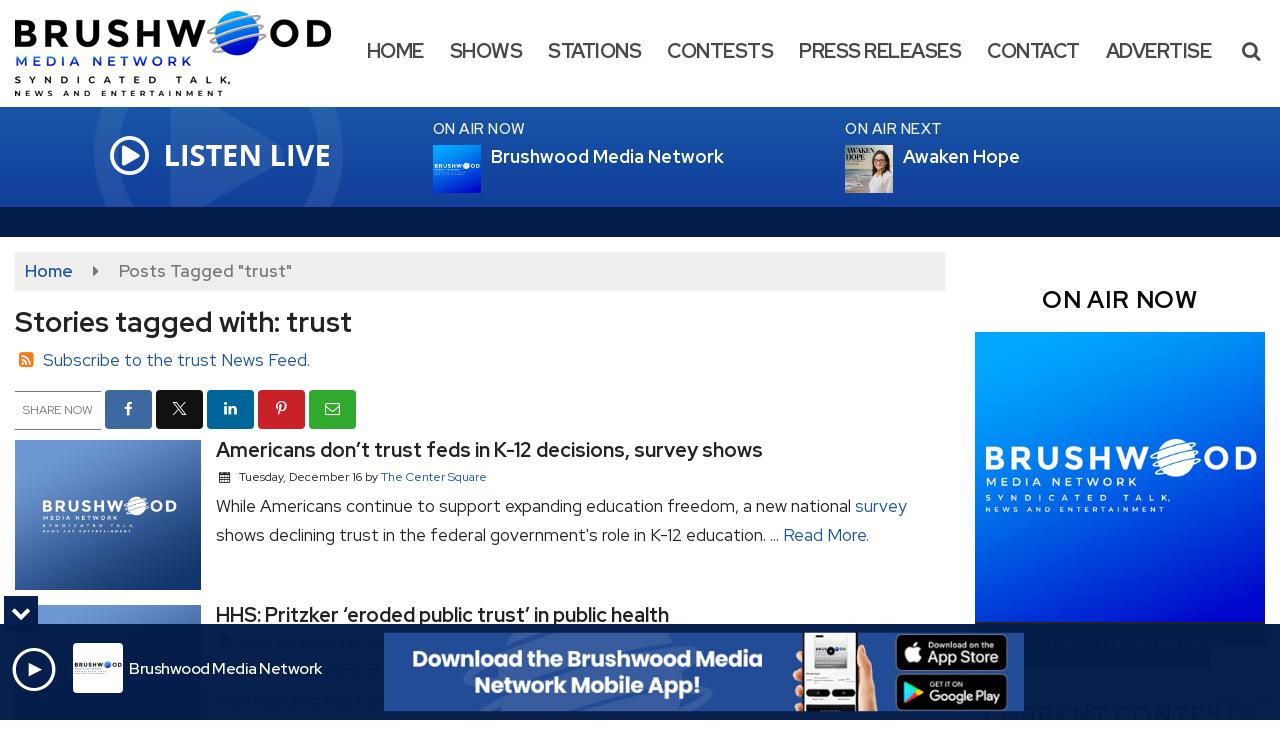

--- FILE ---
content_type: text/html; charset=UTF-8
request_url: https://www.brushwoodmedianetwork.com/tag/trust
body_size: 23538
content:
<!doctype html>
<html lang="en-US">
<head>
	<meta charset="UTF-8">
	<meta name="viewport" content="width=device-width, initial-scale=1">
	<link rel="profile" href="http://gmpg.org/xfn/11">
	<link rel="shortcut icon" href="https://www.brushwoodmedianetwork.com/wp-content/uploads/2024/02/32.png">		<link rel="image_src" type="image/jpeg" href="https://www.brushwoodmedianetwork.com/wp-content/uploads/2024/02/BrushwoodDefault.jpg"/>
<link rel="canonical" href="https://www.brushwoodmedianetwork.com/national/americans-dont-trust-feds-in-k-12-decisions-survey-shows/"/>
<meta name="description" content="trust - Brushwood Media Network"/>
<meta property="og:image" content="https://www.brushwoodmedianetwork.com/wp-content/uploads/2024/02/BrushwoodDefault.jpg"/>
<meta name="robots" content="max-snippet:-1, max-image-preview:large, max-video-preview:-1"/>
<meta property="og:locale" content="en_US"/>
<meta property="og:type" content="article"/>
<meta property="og:title" content="trust - Brushwood Media Network"/>
<meta property="og:description" content="trust - Brushwood Media Network"/>
<meta property="og:url" content="https://www.brushwoodmedianetwork.com/national/americans-dont-trust-feds-in-k-12-decisions-survey-shows/"/>
<meta property="og:site_name" content="Brushwood Media Network"/>
<meta property="og:image" content="https://www.brushwoodmedianetwork.com/wp-content/uploads/2024/02/BrushwoodDefault.jpg"/>
<meta property="og:image:secure_url" content="https://www.brushwoodmedianetwork.com/wp-content/uploads/2024/02/BrushwoodDefault.jpg" /><meta name="twitter:card" content="summary_large_image"/>
<meta name="twitter:description" content="trust - Brushwood Media Network">
<meta name="twitter:title" content="trust - Brushwood Media Network"/>
<meta name="twitter:image:alt" content="trust - Brushwood Media Network">
<meta name="twitter:image" content="https://www.brushwoodmedianetwork.com/wp-content/uploads/2024/02/BrushwoodDefault.jpg">		<style id="srr-style" type="text/css" media="screen">
		.streampartner{margin:5px 40px}
.headeradbg{background-color:#041c4a}
.widedropdown .dropdown-menu li a {width:270px !important}
.menustation span{font-size:0.75em}
.whiteheader .widget-title{color:#fff !important}
.page #stickymenu .site-branding img{max-height:40px}
.license{display:none}
.srr-slider .caro-control-prev, .srr-slider .caro-control-next{top:37% !important}
.home .srb-imageslider{max-height:300px;overflow:hidden}
@media (min-width:1150px){.col-xl-3 .caro-wrapper{max-height:250px;overflow:hidden}}
@media (max-width:1150px){.streampartner{margin:5px 20px}}
.showimg img{max-width:300px !important}				@media screen and (max-width:1200px){.desktoponly,.hidden_mobile{display:none !important}.stickywidget{position:inherit;top:auto}#site-navigation-wide,#sticky-menu-wrap,#stickymenu .navbuttonwrap{display:none}}
		@media screen and (min-width:1200px){.mobileonly,.hidden_desktop{display:none !important}}
	</style>
	<title>trust &#8211; Brushwood Media Network</title>
<meta name='robots' content='max-image-preview:large' />
<link rel='dns-prefetch' href='//www.google.com' />
<link rel='dns-prefetch' href='//fonts.googleapis.com' />
<link rel="alternate" type="application/rss+xml" title="Brushwood Media Network &raquo; Feed" href="https://www.brushwoodmedianetwork.com/feed/" />
<link rel="alternate" type="application/rss+xml" title="Brushwood Media Network &raquo; Comments Feed" href="https://www.brushwoodmedianetwork.com/comments/feed/" />
<link rel="alternate" type="application/rss+xml" title="Brushwood Media Network &raquo; trust Tag Feed" href="https://www.brushwoodmedianetwork.com/tag/trust/feed/" />
<style id='wp-img-auto-sizes-contain-inline-css' type='text/css'>
img:is([sizes=auto i],[sizes^="auto," i]){contain-intrinsic-size:3000px 1500px}
/*# sourceURL=wp-img-auto-sizes-contain-inline-css */
</style>

<style id='classic-theme-styles-inline-css' type='text/css'>
/*! This file is auto-generated */
.wp-block-button__link{color:#fff;background-color:#32373c;border-radius:9999px;box-shadow:none;text-decoration:none;padding:calc(.667em + 2px) calc(1.333em + 2px);font-size:1.125em}.wp-block-file__button{background:#32373c;color:#fff;text-decoration:none}
/*# sourceURL=/wp-includes/css/classic-themes.min.css */
</style>
<link rel='stylesheet' id='srr-ads-css-css' href='https://www.brushwoodmedianetwork.com/wp-content/plugins/srr-ads/includes/css/ads-style.css' type='text/css' media='all' />
<link rel='stylesheet' id='ads-style-css' href='https://www.brushwoodmedianetwork.com/wp-content/plugins/srr-ads/includes/css/ads-style.css' type='text/css' media='all' />
<link rel='stylesheet' id='srr-onair-css' href='https://www.brushwoodmedianetwork.com/wp-content/plugins/srr-onair/includes/css/onair.css' type='text/css' media='all' />
<link rel='stylesheet' id='streamplayer-css' href='https://www.brushwoodmedianetwork.com/wp-content/plugins/srr-streamplayer/includes/css/streamplayer.css' type='text/css' media='all' />
<link rel='stylesheet' id='fontawesome-local-css' href='https://www.brushwoodmedianetwork.com/wp-content/themes/srr-launch/assets/fontawesome-local/css/all.min.css' type='text/css' media='all' />
<link rel='stylesheet' id='srr-launch-style-css' href='https://www.brushwoodmedianetwork.com/wp-content/themes/srr-launch/style.css' type='text/css' media='all' />
<style id='srr-launch-style-inline-css' type='text/css'>
.carousel, .slider { display: none !important; }
/*# sourceURL=srr-launch-style-inline-css */
</style>
<link rel='stylesheet' id='srr-launch-bootstrap-css' href='https://www.brushwoodmedianetwork.com/wp-content/themes/srr-launch/assets/css/bootstrap.min.css' type='text/css' media='all' />
<link rel='stylesheet' id='csf-google-web-fonts-css' href='//fonts.googleapis.com/css?family=Red%20Hat%20Display:600,700,400,500&#038;display=swap' type='text/css' media='all' />
<script type="text/javascript" src="https://www.brushwoodmedianetwork.com/wp-includes/js/jquery/jquery.min.js" id="jquery-core-js"></script>
<script type="text/javascript" id="jquery-js-before">
/* <![CDATA[ */
window.SRR_Launch = window.SRR_Launch || {}; window.SRR_Launch.swapPlayer = "enabled";
//# sourceURL=jquery-js-before
/* ]]> */
</script>
<link rel="https://api.w.org/" href="https://www.brushwoodmedianetwork.com/wp-json/" /><link rel="alternate" title="JSON" type="application/json" href="https://www.brushwoodmedianetwork.com/wp-json/wp/v2/tags/3512" /><link rel="EditURI" type="application/rsd+xml" title="RSD" href="https://www.brushwoodmedianetwork.com/xmlrpc.php?rsd" />
<div id="srrads-site-url" data-site-url="https://www.brushwoodmedianetwork.com"></div>                <style type="text/css">
                    /* Hide the original audio tag after our script has enhanced it */
                    audio.custom-enhanced {
                        display: none !important;
                    }

                    /* --- THIS IS THE DEFINITIVE FIX FOR THE INVISIBLE TIME --- */
                    /* This rule makes the time counter and progress bar visible on ALL screen sizes. */
                    .minimal-player .progress-container,
                    .minimal-player .play-counter {
                        display: block !important;
                        visibility: visible !important;
                        opacity: 1 !important;
                    }

                    /* This is the main container for the minimal player. */
                    .minimal-player {
                        display: flex !important;
                        align-items: center;
                        width: 100%;
                        margin: 10px 0;
                    }

                    /* Layout adjustments for overlay and vertical alignment. */
                    .minimal-player .progress-container {
                        flex-grow: 1;
                        position: relative;
                        display: flex;
                        align-items: center;
                        justify-content: center;
                    }

                    .minimal-player .progress-bar {
                        position: absolute;
                        left: 0;
                        top: 0;
                        height: 100%;
                        z-index: 1;
                    }

                    .minimal-player .play-counter {
                        position: relative;
                        z-index: 2;
                        font-size: 12px;
                        text-shadow: 1px 1px 1px rgba(0,0,0,0.6);
                    }
                </style>
                <style type="text/css">.contest-entry{background-color:transparent!important}body{background-color:#ffffff;}.container, .contained{max-width:1600px!important;}.topbar{background-color:#222222}.topbar, .topbar-content, .topbar-content a{font-family:"Arial";color:#ffffff;font-weight:normal;text-align:left;text-transform:none;font-size:14px;line-height:14px;}.topbar-nav a, .topbar a, .topbar-content a{color:#aaaaaa;}.topbar-nav a, .topbar a, .topbar-content a:hover{color:#ffffff;}.topbar-nav a, .topbar a, .topbar-content a:active{color:#ffffff;}.site-branding{margin-top:8px;margin-bottom:8px;}#masthead{background-color:#ffffff;background-position:center center;background-size:cover;}#header-top{padding-top:0px;padding-right:0px;padding-bottom:0px;padding-left:0px;}[data-view="mobile"] #header-top{padding-top:0px;padding-right:0px;padding-bottom:0px;padding-left:0px;}#stickymenu .site-branding{margin-top:8px;margin-bottom:9px;}.site-branding-text, .site-branding-text-mobile{color:#FFFFFF;}#stickymenu .site-branding-text, #stickymenu .site-branding-text-mobile{color:#FFFFFF;}.header-content{background-color:transparent}.header-content, .header-content-inline{padding-top:10px;}#header-widgets .container{height:100px;}#header-widgets{background-image:linear-gradient(#1855a7,#113f9b);}.header-widget-title{font-family:"Red Hat Display";color:#eeeeee;font-weight:600;text-transform:uppercase;font-size:15px;line-height:15px;letter-spacing:0.5px;}.header-widget, .header-widget a, .header-widget a:hover, .header-widget a:focus, .header-widget a:visited{color:#ffffff;}#above-header-sidebar-wrap{padding-top:5px;padding-right:0px;padding-bottom:5px;padding-left:0px;}#above-header-sidebar-wrap{background-color:#343a40;background-position:center center;background-size:cover;}#below-header-sidebar-wrap{padding-top:15px;padding-right:0px;padding-bottom:15px;padding-left:0px;}#below-header-sidebar-wrap{background-color:#041c4a;background-position:center center;background-size:cover;}#header-hero-wrap,#page-header-wrap{padding-top:15px;padding-right:0px;padding-bottom:15px;padding-left:0px;}#header-hero-wrap, #header-hero-wrap *,#page-header-wrap, #page-header-wrap *{color:#ffffff}#primary-menu-wrap a, #primary-menu-wrap li a, #primary-menu-wrap .dropdown-menu a, .socialbar a, #primary-menu-wrap .navsearchbutt,li.flymenu:before, .navmenubutton a{font-family:"Red Hat Display";color:#494949;font-weight:700;text-transform:uppercase;font-size:20px;line-height:20px;letter-spacing:-.5px;}#primary-menu-wrap a:hover, #primary-menu .nav-item.active a.dropdown-toggle, #primary-menu .current-menu-parent a.dropdown-toggle, #primary-menu .current_page_item.menu-item-home a, .socialbar a:hover, .navsearchbutt:hover, #primary-menu .current-menu-item, #primary-menu .current_page_parent > .nav-link, #primary-menu .current-post-ancestor > .nav-link, #primary-menu .current-menu-parent > .nav-link, #primary-menu .current-post-parent > .nav-link{background-color:transparent}#primary-nav .navbar a:hover, #primary-nav.navbar li a:hover, #primary-menu-wrap .active a,#primary-menu-wrap a:hover,.navsearchbutt:hover i, .socialbar a:hover, #primary-menu .current-menu-ancestor > .nav-link, #primary-menu .current-menu-item > .nav-link, #primary-menu .current-menu-ancestor .active a.nav-link,#primary-menu .current-menu-parent a.dropdown-toggle,#primary-menu .current-post-ancestor > .nav-link, #primary-menu .current-menu-parent > .nav-link, #primary-menu .current-post-parent > .nav-link{color:#0009cc;}#primary-menu-wrap{padding-top:0px;padding-right:0px;padding-bottom:0px;padding-left:0px;}#masthead .navbar-nav .nav-link, #masthead .navbar-expand-lg .navbar-nav .nav-link, #masthead .navbar-expand-xl .navbar-nav .nav-link,#masthead .navsearchbutt,#masthead .socialbar a, #masthead li.flymenu:before{padding-top:41px;padding-right:12px;padding-bottom:41px;padding-left:12px;}.navbar-nav .nav-item{margin-top:0px;margin-right:2px;margin-bottom:0px;margin-left:0px;}#primary-menu .dropdown-menu{background-color:#ffffff}#primary-menu .dropdown-menu a, #primary-menu .dropdown-menu li a{font-family:"Red Hat Display";color:#494949;font-weight:700;text-transform:uppercase;font-size:20px;line-height:20px;letter-spacing:-.5px;}#primary-menu .dropdown-menu a:hover, #primary-menu .dropdown-menu li a:hover, #primary-menu .dropdown-menu .active, #primary-menu .current-menu-ancestor>a{background-color:transparent}#primary-menu .dropdown-menu a:hover, #primary-menu .dropdown-menu li a:hover, #primary-menu .dropdown-menu .active, .current-menu-ancestor > a, #primary-menu .dropdown-menu .active a.nav-link{color:#0009cc;}#masthead .dropdown-menu .nav-item .nav-link{padding-top:5px;padding-right:10px;padding-bottom:5px;padding-left:10px;}#site-navigation-wide{padding-top:5px;padding-bottom:5px;}.navmenubutton a{padding-top:5px;padding-right:15px;padding-bottom:5px;padding-left:15px;}.navmenubutton{margin-top:0px;margin-bottom:0px;}.navmenubutton a.button1,#primary-menu-wrap .navmenubutton a.button1,#primary-menu-wrap .navmenubutton a.button1:hover{color:#222222;}.navmenubutton a.button1,#primary-menu-wrap .navmenubutton a.button1,#primary-menu-wrap .navmenubutton a.button1:hover{color:#ffffff;}.navmenubutton a.button2,#primary-menu-wrap .navmenubutton a.button2,#primary-menu-wrap .navmenubutton a.button2:hover{color:#222222;}.navmenubutton a.button2,#primary-menu-wrap .navmenubutton a.button2,#primary-menu-wrap .navmenubutton a.button2:hover{color:#ffffff;}#stickymenu{background-color:#ffffff;background-position:center center;background-size:cover;}#stickymenu a, #stickymenu li a,#stickymenu .socialbar, #stickymenu .navsearchbutt{font-family:"Red Hat Display";color:#494949;font-weight:700;text-transform:uppercase;font-size:18px;line-height:18px;letter-spacing:-0.5px;}#stickymenu .navbar a:hover, #stickymenu .navbar li a:hover, #stickymenu .active a,#stickymenu a:hover, #stickymenu .navsearchbutt:hover i, #stickymenu .socialbar a:hover, #stickymenu .current-menu-ancestor > a.nav-link, #stickymenu .current-menu-ancestor .active a.nav-link, #stickymenu .current-menu-parent a{background-color:transparent}#stickymenu .navbar a:hover, #stickymenu .navbar li a:hover, #stickymenu .active a, #stickymenu a:hover, #stickymenu .socialbar a:hover, #stickymenu .current-menu-ancestor > a.nav-link, #stickymenu .current_page_parent > .nav-link{color:#0009cc;}#stickymenu .dropdown-menu,#stickymenu .dropdown-menu a{background-color:#ffffff}#stickymenu .dropdown-menu a{font-family:"Red Hat Display";color:#494949;font-weight:700;text-transform:uppercase;font-size:18px;line-height:18px;letter-spacing:-0.5px;}#stickymenu .dropdown-menu a:hover, #stickymenu .dropdown-menu li a:hover, #stickymenu .dropdown-menu .active, #stickymenu .current-menu-ancestor>a{background-color:transparent}#stickymenu .dropdown-menu a:hover, #stickymenu .dropdown-menu li a:hover, #stickymenu .dropdown-menu .active, .current-menu-ancestor>a, #stickymenu .dropdown-menu .active a, #stickymenu .navsearchbutt:hover i, #stickymenu .socialbar a:hover, #stickymenu .dropdown-menu .current-menu-item > a.nav-link, #stickymenu .current-menu-parent > a.nav-link, #stickymenu .current-menu-ancestor a.active{color:#0009cc;}#sticky-menu-wrap{padding-top:10px;padding-right:0px;padding-bottom:0px;padding-left:0px;}#stickymenu li a, #stickymenu .navmenubutton a, #stickymenu .navsearchbutt,#stickymenu .socialbar a,#stickymenu .flymenu:before{padding-top:12px;padding-right:12px;padding-bottom:12px;padding-left:12px;}#stickymenu .dropdown-menu li a{padding-top:5px;padding-right:10px;padding-bottom:5px;padding-left:10px;}#stickymenu .sidenav_button i{color:#0009cc}.sidenav, #fly-wrap{background-color:#ffffff;}a.closebtn, a.closebtn:hover, #side-menu a, #side-menu a:hover, .menu-mobile-menu-container a, .menu-mobile-menu-container a:hover,.sidenav_custom_button a,.sidenav ul li.menu-item-has-children:after,.fly-nav-menu a,.fly-nav-menu a:hover,nav.fly-nav-menu ul li.menu-item-has-children:after,.fly-soc-head,.menubar .srricon, .menubar .srricon:hover,#fly-wrap .searchform input,#mySidenav .searchform input,#fly-wrap .searchform input::placeholder,#mySidenav .searchform input::placeholder{font-family:"Red Hat Display";color:#2b2b2b;font-weight:700;text-transform:uppercase;font-size:19px;line-height:27px;}.menu-mobile-menu-container a, #side-menu a,.fly-nav-menu a, nav.fly-nav-menu ul li.menu-item-has-children:after, .sidenav ul li.menu-item-has-children:after{padding-top:4px;padding-bottom:4px;}#mobilemenu-sidebar-wrap .widget-title, #mobilemenu-sidebar-wrap .header-widget-title{font-family:"Red Hat Display";color:#eeeeee;font-weight:normal;text-transform:uppercase;font-size:15px;line-height:15px;}.sidenav_button i,.flymenu i{color:#0009cc}#mySidenav .sidenav_button i,#fly-wrap .flymenu i{color:#282828}#side-logo img{max-height:55px;}.sidenav_custom_button a{color:#0009cc;}.sidenav_custom_button a{color:#ffffff;}#fly-logo img{max-height:55px;}.flyout_custom_button a{color:#222222;}.flyout_custom_button a{color:#ffffff;}#localalert{background-color:#dd3333;}#localalert{font-family:"Arial";color:#ffffff;font-weight:normal;text-align:left;font-size:15px;line-height:22px;}#localalert a{color:#f1f1f1;}#localalert a:hover{color:#ffffff;}body{font-family:"Red Hat Display";color:#222222;font-weight:normal;text-transform:none;font-size:17px;line-height:29px;}h1, h1 a, h1 a:hover, h1 a:active, h1 a:visited{font-family:"Red Hat Display";color:#222222;font-weight:700;font-size:28px;line-height:32px;}h2, h2 a, h2 a:hover, h2 a:active, h2 a:visited,h2.entry-title,.latest-title h2{font-family:"Red Hat Display";color:#222222;font-weight:700;font-size:26px;line-height:28px;}h3, h3 a, h3 a:hover, h3 a:active, h3 a:visited,h3.entry-title,.latest-title h3{font-family:"Red Hat Display";color:#222222;font-weight:600;font-size:21px;line-height:25px;letter-spacing:-.5px;}h4, h4 a, h4 a:hover, h4 a:active, h4 a:visited{font-family:"Red Hat Display";color:#222222;font-weight:500;font-size:19px;line-height:19px;}h5, h5 a, h5 a:hover, h5 a:active, h5 a:visited{font-family:"Red Hat Display";color:#222222;font-weight:500;font-size:17px;line-height:17px;}a{color:#1855a7;}a:hover{color:#0067e5;}a:active{color:#1855a7;}#page-header-wrap{padding-top:45px;padding-right:0px;padding-bottom:45px;padding-left:0px;}#page-header-wrap, #page-header-wrap *{color:#ffffff}#post-header-wrap{padding-top:45px;padding-right:0px;padding-bottom:45px;padding-left:0px;}#post-header-wrap, #post-header-wrap *{color:#ffffff}.post-format-right i, .post-format-center, .post-format-left i{color:#FFFFFF;}.post-format-right i, .post-format-center, .post-format-left i{background-color:#555555;}.post-sharing a{color:#FFFFFF;}.post-social{background-color:#555555;}.post-social:hover{background-color:#222222;}#sidebar-right .widget-title, #sidebar-left .widget-title, #content .widget-title{background-color:transparent;}#sidebar-right .widget-title, #sidebar-left .widget-title, #content .widget-title, #sidebar-right .widget-title a, #sidebar-left .widget-title a, #content .widget-title a{font-family:"Red Hat Display";color:#0a0a0a;font-weight:700;text-align:center;text-transform:uppercase;font-size:24px;line-height:24px;letter-spacing:.8px;}#sidebar-right .widget-title, #sidebar-left .widget-title, #content .widget-title{padding-top:10px;padding-right:0px;padding-bottom:10px;padding-left:0px;}#sidebar-right .widget-title, #sidebar-left .widget-title, #content .widget-title{margin-top:0px;margin-right:0px;margin-bottom:10px;margin-left:0px;}#sidebar-right .widget-title span, #sidebar-left .widget-title span, #content .widget-title span{padding-top:0px;padding-right:0px;padding-bottom:0px;padding-left:0px;}#sidebar-right .widget, #sidebar-left .widget, #content .widget{padding-top:0px;padding-right:0px;padding-bottom:0px;padding-left:0px;}.site-footer{background-color:#041c4a;}.site-footer{padding-top:30px;padding-right:0px;padding-bottom:30px;padding-left:0px;}.site-footer, .site-footer .vfbp-form, .site-footer .vfbp-form .vfb-help-block, .site-footer .vfb-control-label, .site-footer .widget_nav_menu ul.nav li a{font-family:"Red Hat Display";color:#ffffff;font-weight:normal;font-size:15px;line-height:22px;}.site-footer a, .site-footer .widget a, footer .latest-title h3, footer .latest-title a:hover{color:#ffffff;}footer .widget-title, footer #srr-form-wrap, footer .vfb-control-label, footer .entry-title{font-family:"Arial";color:#ffffff;font-weight:700;text-transform:uppercase;font-size:17px;line-height:17px;letter-spacing:-1px;}footer .widget-title{padding-top:5px;padding-right:5px;padding-bottom:5px;padding-left:10px;}footer .widget-title{margin-top:0px;margin-right:0px;margin-bottom:10px;margin-left:0px;}.copyright{background-color:transparent;}.copyright{font-family:"Red Hat Display";color:#eee;font-weight:normal;text-align:center;font-size:15px;line-height:18px;}.copyright a{color:#eeeeee;}.copyright a:hover{color:#ffffff;}.copyright a:active{color:#ffffff;}.copyright a:visited{color:#eeeeee;}.copyright a:focus{color:#ffffff;}.copyright{margin-top:0px;margin-right:0px;margin-bottom:0px;margin-left:0px;}#stickybottom{background-color:#111111;}#stickybottom{padding-top:10px;padding-right:10px;padding-bottom:10px;padding-left:10px;}#stickybottom{font-family:"Arial";color:#eee;font-weight:normal;text-align:center;font-size:15px;line-height:19px;}#stickybottom a{color:#eeeeee;}#stickybottom a:hover{color:#ffffff;}#stickybottom a:active{color:#ffffff;}#stickybottom a:visited{color:#eeeeee;}#stickybottom a:focus{color:#ffffff;}.play-pause-btn i:before,.play-counter{color:#ffffff}.play-pause-btn{background-color:#007bff}.progress-bar{background-color:#007bff}.progress-container{background-color:#8b8b8b7c}.minimal-player{background-color:#242424}.button, .btn, input[type="button"]:active, input[type="button"], input[type="reset"], input[type="reset"], input[type="submit"], .paginav a, .nav-tabs>li a.active, #onair-nav>li a.active, .vfbp-form .btn, .vfbp-form .btn-primary{background-color:#1855a7!important}.btn:hover, .btn:active, .button:hover, .button:active, input[type="button"]:active, input[type="button"]:hover, input[type="reset"]:active, input[type="reset"]:hover, input[type="submit"]:active, input[type="submit"]:hover, .paginav span, .paginav a:hover, .vfbp-form .btn:hover, .vfbp-form .btn-primary:hover{background-color:#0067e5!important}a.button, a.button:hover, .button, .button:hover, .button:active, .btn, .btn:hover, .btn:active, input[type="button"]:active, input[type="button"], input[type="reset"], input[type="reset"], input[type="submit"], .paginav span, .paginav a, .nav-tabs>li>a, .nav-tabs>li.active>a, .nav-tabs>li.active>a:hover, .nav-tabs>li.active>a:focus, .vfbp-form .btn, .vfbp-form .btn-primary, a.button:not([href]):not([tabindex]){font-family:"Red Hat Display"!important;color:#FFFFFF!important;font-weight:500!important;font-size:16px!important;}button, .button, .btn, input[type="button"], input[type="reset"], input[type="submit"], .vfbp-form .btn{padding-top:8px!important;padding-right:15px!important;padding-bottom:8px!important;padding-left:15px!important;}form, .css-event-form, #srr-form-wrap, .vfbp-form, .gravity-theme{background-color:transparent}#content form, .gravity-theme{padding-top:15px;padding-right:0px;padding-bottom:15px;padding-left:0px;}.vfbp-form .vfb-form-control, .gfield_label{color:#222222!important;}input, select, textarea, .vfbp-form .vfb-form-control{color:#141414!important;}input, select, textarea, .vfbp-form .vfb-form-control{background-color:#f2f2f2!important}input, select, textarea, .vfbp-form .vfb-form-control, .tml .tml-field{border-top-width:1px!important;border-right-width:1px!important;border-bottom-width:1px!important;border-left-width:1px!important;border-color:#dddddd!important;border-style:solid!important;}</style><style id='global-styles-inline-css' type='text/css'>
:root{--wp--preset--aspect-ratio--square: 1;--wp--preset--aspect-ratio--4-3: 4/3;--wp--preset--aspect-ratio--3-4: 3/4;--wp--preset--aspect-ratio--3-2: 3/2;--wp--preset--aspect-ratio--2-3: 2/3;--wp--preset--aspect-ratio--16-9: 16/9;--wp--preset--aspect-ratio--9-16: 9/16;--wp--preset--color--black: #000000;--wp--preset--color--cyan-bluish-gray: #abb8c3;--wp--preset--color--white: #ffffff;--wp--preset--color--pale-pink: #f78da7;--wp--preset--color--vivid-red: #cf2e2e;--wp--preset--color--luminous-vivid-orange: #ff6900;--wp--preset--color--luminous-vivid-amber: #fcb900;--wp--preset--color--light-green-cyan: #7bdcb5;--wp--preset--color--vivid-green-cyan: #00d084;--wp--preset--color--pale-cyan-blue: #8ed1fc;--wp--preset--color--vivid-cyan-blue: #0693e3;--wp--preset--color--vivid-purple: #9b51e0;--wp--preset--gradient--vivid-cyan-blue-to-vivid-purple: linear-gradient(135deg,rgb(6,147,227) 0%,rgb(155,81,224) 100%);--wp--preset--gradient--light-green-cyan-to-vivid-green-cyan: linear-gradient(135deg,rgb(122,220,180) 0%,rgb(0,208,130) 100%);--wp--preset--gradient--luminous-vivid-amber-to-luminous-vivid-orange: linear-gradient(135deg,rgb(252,185,0) 0%,rgb(255,105,0) 100%);--wp--preset--gradient--luminous-vivid-orange-to-vivid-red: linear-gradient(135deg,rgb(255,105,0) 0%,rgb(207,46,46) 100%);--wp--preset--gradient--very-light-gray-to-cyan-bluish-gray: linear-gradient(135deg,rgb(238,238,238) 0%,rgb(169,184,195) 100%);--wp--preset--gradient--cool-to-warm-spectrum: linear-gradient(135deg,rgb(74,234,220) 0%,rgb(151,120,209) 20%,rgb(207,42,186) 40%,rgb(238,44,130) 60%,rgb(251,105,98) 80%,rgb(254,248,76) 100%);--wp--preset--gradient--blush-light-purple: linear-gradient(135deg,rgb(255,206,236) 0%,rgb(152,150,240) 100%);--wp--preset--gradient--blush-bordeaux: linear-gradient(135deg,rgb(254,205,165) 0%,rgb(254,45,45) 50%,rgb(107,0,62) 100%);--wp--preset--gradient--luminous-dusk: linear-gradient(135deg,rgb(255,203,112) 0%,rgb(199,81,192) 50%,rgb(65,88,208) 100%);--wp--preset--gradient--pale-ocean: linear-gradient(135deg,rgb(255,245,203) 0%,rgb(182,227,212) 50%,rgb(51,167,181) 100%);--wp--preset--gradient--electric-grass: linear-gradient(135deg,rgb(202,248,128) 0%,rgb(113,206,126) 100%);--wp--preset--gradient--midnight: linear-gradient(135deg,rgb(2,3,129) 0%,rgb(40,116,252) 100%);--wp--preset--font-size--small: 13px;--wp--preset--font-size--medium: 20px;--wp--preset--font-size--large: 36px;--wp--preset--font-size--x-large: 42px;--wp--preset--spacing--20: 0.44rem;--wp--preset--spacing--30: 0.67rem;--wp--preset--spacing--40: 1rem;--wp--preset--spacing--50: 1.5rem;--wp--preset--spacing--60: 2.25rem;--wp--preset--spacing--70: 3.38rem;--wp--preset--spacing--80: 5.06rem;--wp--preset--shadow--natural: 6px 6px 9px rgba(0, 0, 0, 0.2);--wp--preset--shadow--deep: 12px 12px 50px rgba(0, 0, 0, 0.4);--wp--preset--shadow--sharp: 6px 6px 0px rgba(0, 0, 0, 0.2);--wp--preset--shadow--outlined: 6px 6px 0px -3px rgb(255, 255, 255), 6px 6px rgb(0, 0, 0);--wp--preset--shadow--crisp: 6px 6px 0px rgb(0, 0, 0);}:where(.is-layout-flex){gap: 0.5em;}:where(.is-layout-grid){gap: 0.5em;}body .is-layout-flex{display: flex;}.is-layout-flex{flex-wrap: wrap;align-items: center;}.is-layout-flex > :is(*, div){margin: 0;}body .is-layout-grid{display: grid;}.is-layout-grid > :is(*, div){margin: 0;}:where(.wp-block-columns.is-layout-flex){gap: 2em;}:where(.wp-block-columns.is-layout-grid){gap: 2em;}:where(.wp-block-post-template.is-layout-flex){gap: 1.25em;}:where(.wp-block-post-template.is-layout-grid){gap: 1.25em;}.has-black-color{color: var(--wp--preset--color--black) !important;}.has-cyan-bluish-gray-color{color: var(--wp--preset--color--cyan-bluish-gray) !important;}.has-white-color{color: var(--wp--preset--color--white) !important;}.has-pale-pink-color{color: var(--wp--preset--color--pale-pink) !important;}.has-vivid-red-color{color: var(--wp--preset--color--vivid-red) !important;}.has-luminous-vivid-orange-color{color: var(--wp--preset--color--luminous-vivid-orange) !important;}.has-luminous-vivid-amber-color{color: var(--wp--preset--color--luminous-vivid-amber) !important;}.has-light-green-cyan-color{color: var(--wp--preset--color--light-green-cyan) !important;}.has-vivid-green-cyan-color{color: var(--wp--preset--color--vivid-green-cyan) !important;}.has-pale-cyan-blue-color{color: var(--wp--preset--color--pale-cyan-blue) !important;}.has-vivid-cyan-blue-color{color: var(--wp--preset--color--vivid-cyan-blue) !important;}.has-vivid-purple-color{color: var(--wp--preset--color--vivid-purple) !important;}.has-black-background-color{background-color: var(--wp--preset--color--black) !important;}.has-cyan-bluish-gray-background-color{background-color: var(--wp--preset--color--cyan-bluish-gray) !important;}.has-white-background-color{background-color: var(--wp--preset--color--white) !important;}.has-pale-pink-background-color{background-color: var(--wp--preset--color--pale-pink) !important;}.has-vivid-red-background-color{background-color: var(--wp--preset--color--vivid-red) !important;}.has-luminous-vivid-orange-background-color{background-color: var(--wp--preset--color--luminous-vivid-orange) !important;}.has-luminous-vivid-amber-background-color{background-color: var(--wp--preset--color--luminous-vivid-amber) !important;}.has-light-green-cyan-background-color{background-color: var(--wp--preset--color--light-green-cyan) !important;}.has-vivid-green-cyan-background-color{background-color: var(--wp--preset--color--vivid-green-cyan) !important;}.has-pale-cyan-blue-background-color{background-color: var(--wp--preset--color--pale-cyan-blue) !important;}.has-vivid-cyan-blue-background-color{background-color: var(--wp--preset--color--vivid-cyan-blue) !important;}.has-vivid-purple-background-color{background-color: var(--wp--preset--color--vivid-purple) !important;}.has-black-border-color{border-color: var(--wp--preset--color--black) !important;}.has-cyan-bluish-gray-border-color{border-color: var(--wp--preset--color--cyan-bluish-gray) !important;}.has-white-border-color{border-color: var(--wp--preset--color--white) !important;}.has-pale-pink-border-color{border-color: var(--wp--preset--color--pale-pink) !important;}.has-vivid-red-border-color{border-color: var(--wp--preset--color--vivid-red) !important;}.has-luminous-vivid-orange-border-color{border-color: var(--wp--preset--color--luminous-vivid-orange) !important;}.has-luminous-vivid-amber-border-color{border-color: var(--wp--preset--color--luminous-vivid-amber) !important;}.has-light-green-cyan-border-color{border-color: var(--wp--preset--color--light-green-cyan) !important;}.has-vivid-green-cyan-border-color{border-color: var(--wp--preset--color--vivid-green-cyan) !important;}.has-pale-cyan-blue-border-color{border-color: var(--wp--preset--color--pale-cyan-blue) !important;}.has-vivid-cyan-blue-border-color{border-color: var(--wp--preset--color--vivid-cyan-blue) !important;}.has-vivid-purple-border-color{border-color: var(--wp--preset--color--vivid-purple) !important;}.has-vivid-cyan-blue-to-vivid-purple-gradient-background{background: var(--wp--preset--gradient--vivid-cyan-blue-to-vivid-purple) !important;}.has-light-green-cyan-to-vivid-green-cyan-gradient-background{background: var(--wp--preset--gradient--light-green-cyan-to-vivid-green-cyan) !important;}.has-luminous-vivid-amber-to-luminous-vivid-orange-gradient-background{background: var(--wp--preset--gradient--luminous-vivid-amber-to-luminous-vivid-orange) !important;}.has-luminous-vivid-orange-to-vivid-red-gradient-background{background: var(--wp--preset--gradient--luminous-vivid-orange-to-vivid-red) !important;}.has-very-light-gray-to-cyan-bluish-gray-gradient-background{background: var(--wp--preset--gradient--very-light-gray-to-cyan-bluish-gray) !important;}.has-cool-to-warm-spectrum-gradient-background{background: var(--wp--preset--gradient--cool-to-warm-spectrum) !important;}.has-blush-light-purple-gradient-background{background: var(--wp--preset--gradient--blush-light-purple) !important;}.has-blush-bordeaux-gradient-background{background: var(--wp--preset--gradient--blush-bordeaux) !important;}.has-luminous-dusk-gradient-background{background: var(--wp--preset--gradient--luminous-dusk) !important;}.has-pale-ocean-gradient-background{background: var(--wp--preset--gradient--pale-ocean) !important;}.has-electric-grass-gradient-background{background: var(--wp--preset--gradient--electric-grass) !important;}.has-midnight-gradient-background{background: var(--wp--preset--gradient--midnight) !important;}.has-small-font-size{font-size: var(--wp--preset--font-size--small) !important;}.has-medium-font-size{font-size: var(--wp--preset--font-size--medium) !important;}.has-large-font-size{font-size: var(--wp--preset--font-size--large) !important;}.has-x-large-font-size{font-size: var(--wp--preset--font-size--x-large) !important;}
/*# sourceURL=global-styles-inline-css */
</style>
<link rel='stylesheet' id='srr-onair-widget-css' href='https://www.brushwoodmedianetwork.com/wp-content/plugins/srr-onair/includes/css/onair-widget.css' type='text/css' media='all' />
<link rel='stylesheet' id='srr-ads-style-css' href='https://www.brushwoodmedianetwork.com/wp-content/plugins/srr-ads/includes/css/ads-style.css' type='text/css' media='all' />
<link rel='stylesheet' id='contest-style-css' href='https://www.brushwoodmedianetwork.com/wp-content/plugins/srr-contests/includes/css/contest.css' type='text/css' media='all' />
<link rel='stylesheet' id='srricons-css' href='https://www.brushwoodmedianetwork.com/wp-content/themes/srr-launch/assets/css/srricons.css' type='text/css' media='all' />
</head>
<body class="archive tag tag-trust tag-3512 wp-theme-srr-launch">
<div id="mySidenav" class="sidenav sidenav-right">
    <div id="side-logo"><a href="https://www.brushwoodmedianetwork.com/" title="Brushwood Media Network" rel="home"><img src="https://www.brushwoodmedianetwork.com/wp-content/uploads/2024/02/brushwoodmedianetwork.png" class="site-logo" alt="Brushwood Media Network"></a></div>    <a href="javascript:void(0)" class="closebtn sidenav_button" aria-label="Close" role="button"><i class="srricon icon-cancel"></i></a>
    <style>#mobilemenu-sidebar-wrap,#mobilemenu-sidebar-wrap a,#mobilemenu-sidebar-wrap a:hover{color:#2b2b2b}#side-menu .dropdown-toggle{height:28px}</style>
    <div class="sidenav_custom_button"><a href="https://www.brushwoodmedianetwork.com/?streamplayer=1022" role="button"  aria-label="Sidenav Button" style="margin-top:10px;background-color:#0009cc;color:#ffffff">Listen Live</a></div><div class="menu-main-menu-container"><ul id="side-menu" class="side-navbar-nav"><li id="menu-item-32" class="menu-item menu-item-type-post_type menu-item-object-page menu-item-home menu-item-32"><a href="https://www.brushwoodmedianetwork.com/">Home</a></li>
<li id="menu-item-36" class="menu-item menu-item-type-post_type menu-item-object-page menu-item-has-children dropdown menu-item-36 dropdown-submenu"><a href="https://www.brushwoodmedianetwork.com/onair/">Shows </a><b class="srr-dropdown-toggle"></b>
<ul class="dropdown-menu sub-menu depth_0">
	<li id="menu-item-1056" class="menu-item menu-item-type-post_type menu-item-object-page menu-item-1056"><a href="https://www.brushwoodmedianetwork.com/onair/">All Shows</a></li>
	<li id="menu-item-1055" class="menu-item menu-item-type-post_type menu-item-object-page menu-item-1055"><a href="https://www.brushwoodmedianetwork.com/schedule/">Schedule</a></li>
</ul>
</li>
<li id="menu-item-836" class="widedropdown menu-item menu-item-type-post_type menu-item-object-page menu-item-has-children dropdown menu-item-836 dropdown-submenu"><a href="https://www.brushwoodmedianetwork.com/stations/">Stations </a><b class="srr-dropdown-toggle"></b>
<ul class="dropdown-menu sub-menu depth_0">
	<li id="menu-item-837" class="menustation menu-item menu-item-type-post_type menu-item-object-page menu-item-837"><a href="https://www.brushwoodmedianetwork.com/stations/cjbm-db/">CJBM-DB <span>Edmonton</span></a></li>
	<li id="menu-item-912" class="menustation menu-item menu-item-type-post_type menu-item-object-page menu-item-912"><a href="https://www.brushwoodmedianetwork.com/stations/kcag-db/">KCAG-DB <span>Las Vegas</span></a></li>
	<li id="menu-item-913" class="menustation menu-item menu-item-type-post_type menu-item-object-page menu-item-913"><a href="https://www.brushwoodmedianetwork.com/stations/kcih-db/">KCIH-DB <span>Honolulu</span></a></li>
	<li id="menu-item-914" class="menustation menu-item menu-item-type-post_type menu-item-object-page menu-item-914"><a href="https://www.brushwoodmedianetwork.com/stations/kdgg-db/">KDGG-DB <span>Seattle</span></a></li>
	<li id="menu-item-915" class="menustation menu-item menu-item-type-post_type menu-item-object-page menu-item-915"><a href="https://www.brushwoodmedianetwork.com/stations/kdre-db/">KDRE-DB <span>San Francisco</span></a></li>
	<li id="menu-item-916" class="menustation menu-item menu-item-type-post_type menu-item-object-page menu-item-916"><a href="https://www.brushwoodmedianetwork.com/stations/khwh-db/">KHWH-DB <span>Hollywood</span></a></li>
	<li id="menu-item-917" class="menustation menu-item menu-item-type-post_type menu-item-object-page menu-item-917"><a href="https://www.brushwoodmedianetwork.com/stations/wbmg-db/">WBMG-DB <span>Ft. Lauderdale</span></a></li>
	<li id="menu-item-918" class="menustation menu-item menu-item-type-post_type menu-item-object-page menu-item-918"><a href="https://www.brushwoodmedianetwork.com/stations/wdcp-db/">WDCP-DB <span>Washington DC</span></a></li>
	<li id="menu-item-919" class="menustation menu-item menu-item-type-post_type menu-item-object-page menu-item-919"><a href="https://www.brushwoodmedianetwork.com/stations/wgfd-db/">WGFD-DB <span>Atlanta</span></a></li>
	<li id="menu-item-920" class="menustation menu-item menu-item-type-post_type menu-item-object-page menu-item-920"><a href="https://www.brushwoodmedianetwork.com/stations/wknb-db/">WKNB-DB <span>New York</span></a></li>
	<li id="menu-item-921" class="menustation menu-item menu-item-type-post_type menu-item-object-page menu-item-921"><a href="https://www.brushwoodmedianetwork.com/stations/wkoc-db/">WKOC-DB <span>Nashville</span></a></li>
	<li id="menu-item-922" class="menustation menu-item menu-item-type-post_type menu-item-object-page menu-item-922"><a href="https://www.brushwoodmedianetwork.com/stations/wtex-db/">WTEX-DB <span>Houston</span></a></li>
	<li id="menu-item-923" class="menustation menu-item menu-item-type-post_type menu-item-object-page menu-item-923"><a href="https://www.brushwoodmedianetwork.com/stations/wthh-db/">WTHH-DB <span>Hilton Head</span></a></li>
	<li id="menu-item-924" class="menustation menu-item menu-item-type-post_type menu-item-object-page menu-item-924"><a href="https://www.brushwoodmedianetwork.com/stations/wtph-db/">WTPH-DB <span>Philadelphia</span></a></li>
	<li id="menu-item-925" class="menustation menu-item menu-item-type-post_type menu-item-object-page menu-item-925"><a href="https://www.brushwoodmedianetwork.com/stations/wwbm-db/">WWBM-DB <span>New Orleans</span></a></li>
	<li id="menu-item-926" class="menustation menu-item menu-item-type-post_type menu-item-object-page menu-item-926"><a href="https://www.brushwoodmedianetwork.com/stations/wzoi-db/">WZOI-DB <span>Chicago</span></a></li>
</ul>
</li>
<li id="menu-item-933" class="menu-item menu-item-type-post_type_archive menu-item-object-contest menu-item-933"><a href="https://www.brushwoodmedianetwork.com/contests/">Contests</a></li>
<li id="menu-item-22565" class="menu-item menu-item-type-taxonomy menu-item-object-category menu-item-22565"><a href="https://www.brushwoodmedianetwork.com/category/press-releases/">Press Releases</a></li>
<li id="menu-item-35" class="menu-item menu-item-type-post_type menu-item-object-page menu-item-35"><a href="https://www.brushwoodmedianetwork.com/contact-us/">Contact</a></li>
<li id="menu-item-33" class="menu-item menu-item-type-post_type menu-item-object-page menu-item-33"><a href="https://www.brushwoodmedianetwork.com/advertise-with-us/">Advertise</a></li>
</ul></div><div id="fly-soc-wrap"><div class="menubar "><a href="https://twitter.com/BrushwoodMediaN" target="_blank" title="Follow us on X" aria-label="Follow us on X" class="srricon icon-x" rel="nofollow noopener"></a><a href="https://www.instagram.com/brushwoodmedianetwork" target="_blank" title="Follow us on Instagram" aria-label="Follow us on Instagram" class="srricon icon-instagram" rel="nofollow noopener"></a><a href="https://tunein.com/radio/Brushwood-Media-Network-s324326/" target="_blank" title="Listen on TuneIn" aria-label="Listen on TuneIn" class="srricon icon-tunein" rel="nofollow noopener"></a><a href="https://apps.apple.com/us/app/brushwood-media-network/id6466098383" target="_blank" title="Get our iOS App" aria-label="Get our iOS App" class="srricon icon-apple" rel="nofollow noopener"></a><a href="https://play.google.com/store/apps/details?id=com.m1f6333daf783.app&amp;pcampaignid=web_share" target="_blank" title="Get our Android App" aria-label="Get our Android App" class="srricon icon-android" rel="nofollow noopener"></a><a href="https://www.amazon.com/dp/product/B0CFDTHGLS" target="_blank" role="button" title="Get our Alexa Skill" aria-label="Get our Alexa Skill" rel="noopener"><i class="srricon icon-alexa"></i></a></div></div><!--fly-soc-wrap-->        <form role="search" method="get" class="searchform srr-launch-searchform" action="https://www.brushwoodmedianetwork.com/">
            <input type="text" class="s form-control" id="search" name="s" placeholder="Search&hellip;" value="" >
        </form>
    </div><div id="page" class="site">
	<div id="stickymenu" class="site-header">
            <nav id="site-navigation" class="main-navigation navbar-r" style="background:transparent; padding-top:0px;">
            <div class="container">                <div class="site-branding">
                    <a href="https://www.brushwoodmedianetwork.com/" title="Brushwood Media Network" rel="home">
                        <img src="https://www.brushwoodmedianetwork.com/wp-content/uploads/2024/02/brushwood_sticky.png" height="40" width="218" alt="Brushwood Media Network">
                    </a>
                </div>
                                <span class="sidenav_button" style="color:#494949" role="button" aria-label="Sidebar Navigation"><i class="srricon icon-menu"></i></span>
                <div id="sticky-menu-wrap" class="right-menu"><ul id="sticky-menu" class="navbar-nav ml-auto"><li class='nav-item    menu-item menu-item-type-post_type menu-item-object-page menu-item-home'><a href="https://www.brushwoodmedianetwork.com/"  aria-label="Home" class="nav-link" role="button">Home</a></li>
<li class='nav-item  dropdown  menu-item menu-item-type-post_type menu-item-object-page menu-item-has-children'><a href="https://www.brushwoodmedianetwork.com/onair/"  aria-label="Shows" class="nav-link dropdown-toggle">Shows</a><ul class='dropdown-menu  depth_0'><li class='nav-item    menu-item menu-item-type-post_type menu-item-object-page'><a href="https://www.brushwoodmedianetwork.com/onair/"  aria-label="All Shows" class="nav-link" role="button">All Shows</a></li>
<li class='nav-item    menu-item menu-item-type-post_type menu-item-object-page'><a href="https://www.brushwoodmedianetwork.com/schedule/"  aria-label="Schedule" class="nav-link" role="button">Schedule</a></li>
</ul>
</li>
<li class='nav-item  dropdown widedropdown menu-item menu-item-type-post_type menu-item-object-page menu-item-has-children'><a href="https://www.brushwoodmedianetwork.com/stations/"  aria-label="Stations" class="nav-link dropdown-toggle">Stations</a><ul class='dropdown-menu  depth_0'><li class='nav-item   menustation menu-item menu-item-type-post_type menu-item-object-page'><a href="https://www.brushwoodmedianetwork.com/stations/cjbm-db/"  aria-label="" class="nav-link" role="button">CJBM-DB <span>Edmonton</span></a></li>
<li class='nav-item   menustation menu-item menu-item-type-post_type menu-item-object-page'><a href="https://www.brushwoodmedianetwork.com/stations/kcag-db/"  aria-label="" class="nav-link" role="button">KCAG-DB <span>Las Vegas</span></a></li>
<li class='nav-item   menustation menu-item menu-item-type-post_type menu-item-object-page'><a href="https://www.brushwoodmedianetwork.com/stations/kcih-db/"  aria-label="" class="nav-link" role="button">KCIH-DB <span>Honolulu</span></a></li>
<li class='nav-item   menustation menu-item menu-item-type-post_type menu-item-object-page'><a href="https://www.brushwoodmedianetwork.com/stations/kdgg-db/"  aria-label="" class="nav-link" role="button">KDGG-DB <span>Seattle</span></a></li>
<li class='nav-item   menustation menu-item menu-item-type-post_type menu-item-object-page'><a href="https://www.brushwoodmedianetwork.com/stations/kdre-db/"  aria-label="" class="nav-link" role="button">KDRE-DB <span>San Francisco</span></a></li>
<li class='nav-item   menustation menu-item menu-item-type-post_type menu-item-object-page'><a href="https://www.brushwoodmedianetwork.com/stations/khwh-db/"  aria-label="" class="nav-link" role="button">KHWH-DB <span>Hollywood</span></a></li>
<li class='nav-item   menustation menu-item menu-item-type-post_type menu-item-object-page'><a href="https://www.brushwoodmedianetwork.com/stations/wbmg-db/"  aria-label="" class="nav-link" role="button">WBMG-DB <span>Ft. Lauderdale</span></a></li>
<li class='nav-item   menustation menu-item menu-item-type-post_type menu-item-object-page'><a href="https://www.brushwoodmedianetwork.com/stations/wdcp-db/"  aria-label="" class="nav-link" role="button">WDCP-DB <span>Washington DC</span></a></li>
<li class='nav-item   menustation menu-item menu-item-type-post_type menu-item-object-page'><a href="https://www.brushwoodmedianetwork.com/stations/wgfd-db/"  aria-label="" class="nav-link" role="button">WGFD-DB <span>Atlanta</span></a></li>
<li class='nav-item   menustation menu-item menu-item-type-post_type menu-item-object-page'><a href="https://www.brushwoodmedianetwork.com/stations/wknb-db/"  aria-label="" class="nav-link" role="button">WKNB-DB <span>New York</span></a></li>
<li class='nav-item   menustation menu-item menu-item-type-post_type menu-item-object-page'><a href="https://www.brushwoodmedianetwork.com/stations/wkoc-db/"  aria-label="" class="nav-link" role="button">WKOC-DB <span>Nashville</span></a></li>
<li class='nav-item   menustation menu-item menu-item-type-post_type menu-item-object-page'><a href="https://www.brushwoodmedianetwork.com/stations/wtex-db/"  aria-label="" class="nav-link" role="button">WTEX-DB <span>Houston</span></a></li>
<li class='nav-item   menustation menu-item menu-item-type-post_type menu-item-object-page'><a href="https://www.brushwoodmedianetwork.com/stations/wthh-db/"  aria-label="" class="nav-link" role="button">WTHH-DB <span>Hilton Head</span></a></li>
<li class='nav-item   menustation menu-item menu-item-type-post_type menu-item-object-page'><a href="https://www.brushwoodmedianetwork.com/stations/wtph-db/"  aria-label="" class="nav-link" role="button">WTPH-DB <span>Philadelphia</span></a></li>
<li class='nav-item   menustation menu-item menu-item-type-post_type menu-item-object-page'><a href="https://www.brushwoodmedianetwork.com/stations/wwbm-db/"  aria-label="" class="nav-link" role="button">WWBM-DB <span>New Orleans</span></a></li>
<li class='nav-item   menustation menu-item menu-item-type-post_type menu-item-object-page'><a href="https://www.brushwoodmedianetwork.com/stations/wzoi-db/"  aria-label="" class="nav-link" role="button">WZOI-DB <span>Chicago</span></a></li>
</ul>
</li>
<li class='nav-item    menu-item menu-item-type-post_type_archive menu-item-object-contest'><a href="https://www.brushwoodmedianetwork.com/contests/"  aria-label="Contests" class="nav-link" role="button">Contests</a></li>
<li class='nav-item    menu-item menu-item-type-taxonomy menu-item-object-category'><a href="https://www.brushwoodmedianetwork.com/category/press-releases/"  aria-label="Press Releases" class="nav-link" role="button">Press Releases</a></li>
<li class='nav-item    menu-item menu-item-type-post_type menu-item-object-page'><a href="https://www.brushwoodmedianetwork.com/contact-us/"  aria-label="Contact" class="nav-link" role="button">Contact</a></li>
<li class='nav-item    menu-item menu-item-type-post_type menu-item-object-page'><a href="https://www.brushwoodmedianetwork.com/advertise-with-us/"  aria-label="Advertise" class="nav-link" role="button">Advertise</a></li>
</ul><div class="navsearchbutt"><i id="stickysearchbutt" class="srricon icon-search" aria-hidden="true"></i><span id="searchtext">Search</span></div></div>                            </div><!-- /.container -->        </nav><!-- #site-navigation -->
        <div id="stickysearchbar">
        <form role="search" method="get" class="search-form" action="https://www.brushwoodmedianetwork.com">
            <input type="search" class="search-field" placeholder="What are you searching for?" value="" name="s" title="Search for:">
            <input type="submit" style="display:none" class="search-submit" value="Search">
        </form>
    </div>
</div><div id="fly-wrap" class="fly-wrap flywrap-left">
	<style>#fly-menu .dropdown-toggle{height:28px}</style>
	<div id="fly-menu-top">
					<div id="fly-logo">
				<a href="https://www.brushwoodmedianetwork.com/" title="Brushwood Media Network" rel="home"><img src="https://www.brushwoodmedianetwork.com/wp-content/uploads/2024/02/brushwoodmedianetwork.png" alt="Brushwood Media Network"></a>
			</div><!--fly-logo-->
				<div class="fly-but-wrap flymenu"><i class="srricon icon-cancel"></i></div>
	</div><!--fly-menu-top-->
			<div id="fly-menu-wrap">
			<nav class="fly-nav-menu">
				<div class="menu-main-menu-container"><ul id="fly-menu" class="flymenu-navbar-nav"><li class="menu-item menu-item-type-post_type menu-item-object-page menu-item-home menu-item-32"><a href="https://www.brushwoodmedianetwork.com/">Home</a></li>
<li class="menu-item menu-item-type-post_type menu-item-object-page menu-item-has-children dropdown menu-item-36 dropdown-submenu"><a href="https://www.brushwoodmedianetwork.com/onair/">Shows </a><b class="srr-dropdown-toggle"></b>
<ul class="dropdown-menu sub-menu depth_0">
	<li class="menu-item menu-item-type-post_type menu-item-object-page menu-item-1056"><a href="https://www.brushwoodmedianetwork.com/onair/">All Shows</a></li>
	<li class="menu-item menu-item-type-post_type menu-item-object-page menu-item-1055"><a href="https://www.brushwoodmedianetwork.com/schedule/">Schedule</a></li>
</ul>
</li>
<li class="widedropdown menu-item menu-item-type-post_type menu-item-object-page menu-item-has-children dropdown menu-item-836 dropdown-submenu"><a href="https://www.brushwoodmedianetwork.com/stations/">Stations </a><b class="srr-dropdown-toggle"></b>
<ul class="dropdown-menu sub-menu depth_0">
	<li class="menustation menu-item menu-item-type-post_type menu-item-object-page menu-item-837"><a href="https://www.brushwoodmedianetwork.com/stations/cjbm-db/">CJBM-DB <span>Edmonton</span></a></li>
	<li class="menustation menu-item menu-item-type-post_type menu-item-object-page menu-item-912"><a href="https://www.brushwoodmedianetwork.com/stations/kcag-db/">KCAG-DB <span>Las Vegas</span></a></li>
	<li class="menustation menu-item menu-item-type-post_type menu-item-object-page menu-item-913"><a href="https://www.brushwoodmedianetwork.com/stations/kcih-db/">KCIH-DB <span>Honolulu</span></a></li>
	<li class="menustation menu-item menu-item-type-post_type menu-item-object-page menu-item-914"><a href="https://www.brushwoodmedianetwork.com/stations/kdgg-db/">KDGG-DB <span>Seattle</span></a></li>
	<li class="menustation menu-item menu-item-type-post_type menu-item-object-page menu-item-915"><a href="https://www.brushwoodmedianetwork.com/stations/kdre-db/">KDRE-DB <span>San Francisco</span></a></li>
	<li class="menustation menu-item menu-item-type-post_type menu-item-object-page menu-item-916"><a href="https://www.brushwoodmedianetwork.com/stations/khwh-db/">KHWH-DB <span>Hollywood</span></a></li>
	<li class="menustation menu-item menu-item-type-post_type menu-item-object-page menu-item-917"><a href="https://www.brushwoodmedianetwork.com/stations/wbmg-db/">WBMG-DB <span>Ft. Lauderdale</span></a></li>
	<li class="menustation menu-item menu-item-type-post_type menu-item-object-page menu-item-918"><a href="https://www.brushwoodmedianetwork.com/stations/wdcp-db/">WDCP-DB <span>Washington DC</span></a></li>
	<li class="menustation menu-item menu-item-type-post_type menu-item-object-page menu-item-919"><a href="https://www.brushwoodmedianetwork.com/stations/wgfd-db/">WGFD-DB <span>Atlanta</span></a></li>
	<li class="menustation menu-item menu-item-type-post_type menu-item-object-page menu-item-920"><a href="https://www.brushwoodmedianetwork.com/stations/wknb-db/">WKNB-DB <span>New York</span></a></li>
	<li class="menustation menu-item menu-item-type-post_type menu-item-object-page menu-item-921"><a href="https://www.brushwoodmedianetwork.com/stations/wkoc-db/">WKOC-DB <span>Nashville</span></a></li>
	<li class="menustation menu-item menu-item-type-post_type menu-item-object-page menu-item-922"><a href="https://www.brushwoodmedianetwork.com/stations/wtex-db/">WTEX-DB <span>Houston</span></a></li>
	<li class="menustation menu-item menu-item-type-post_type menu-item-object-page menu-item-923"><a href="https://www.brushwoodmedianetwork.com/stations/wthh-db/">WTHH-DB <span>Hilton Head</span></a></li>
	<li class="menustation menu-item menu-item-type-post_type menu-item-object-page menu-item-924"><a href="https://www.brushwoodmedianetwork.com/stations/wtph-db/">WTPH-DB <span>Philadelphia</span></a></li>
	<li class="menustation menu-item menu-item-type-post_type menu-item-object-page menu-item-925"><a href="https://www.brushwoodmedianetwork.com/stations/wwbm-db/">WWBM-DB <span>New Orleans</span></a></li>
	<li class="menustation menu-item menu-item-type-post_type menu-item-object-page menu-item-926"><a href="https://www.brushwoodmedianetwork.com/stations/wzoi-db/">WZOI-DB <span>Chicago</span></a></li>
</ul>
</li>
<li class="menu-item menu-item-type-post_type_archive menu-item-object-contest menu-item-933"><a href="https://www.brushwoodmedianetwork.com/contests/">Contests</a></li>
<li class="menu-item menu-item-type-taxonomy menu-item-object-category menu-item-22565"><a href="https://www.brushwoodmedianetwork.com/category/press-releases/">Press Releases</a></li>
<li class="menu-item menu-item-type-post_type menu-item-object-page menu-item-35"><a href="https://www.brushwoodmedianetwork.com/contact-us/">Contact</a></li>
<li class="menu-item menu-item-type-post_type menu-item-object-page menu-item-33"><a href="https://www.brushwoodmedianetwork.com/advertise-with-us/">Advertise</a></li>
</ul></div>			</nav>
		</div><!--fly-menu-wrap-->
	<div id="fly-soc-wrap"><div class="menubar "><a href="https://twitter.com/BrushwoodMediaN" target="_blank" title="Follow us on X" aria-label="Follow us on X" class="srricon icon-x" rel="nofollow noopener"></a><a href="https://www.instagram.com/brushwoodmedianetwork" target="_blank" title="Follow us on Instagram" aria-label="Follow us on Instagram" class="srricon icon-instagram" rel="nofollow noopener"></a><a href="https://tunein.com/radio/Brushwood-Media-Network-s324326/" target="_blank" title="Listen on TuneIn" aria-label="Listen on TuneIn" class="srricon icon-tunein" rel="nofollow noopener"></a><a href="https://apps.apple.com/us/app/brushwood-media-network/id6466098383" target="_blank" title="Get our iOS App" aria-label="Get our iOS App" class="srricon icon-apple" rel="nofollow noopener"></a><a href="https://play.google.com/store/apps/details?id=com.m1f6333daf783.app&amp;pcampaignid=web_share" target="_blank" title="Get our Android App" aria-label="Get our Android App" class="srricon icon-android" rel="nofollow noopener"></a><a href="https://www.amazon.com/dp/product/B0CFDTHGLS" target="_blank" role="button" title="Get our Alexa Skill" aria-label="Get our Alexa Skill" rel="noopener"><i class="srricon icon-alexa"></i></a></div></div><!--fly-soc-wrap-->	</div><!--fly-wrap-->	
	<header id="masthead" class="site-header">
				<nav id="site-navigation" class="main-navigation navbar-r" style=" padding-top:0px;">
	<div class="container">		<div class="site-branding">
			<a href="https://www.brushwoodmedianetwork.com/" title="Brushwood Media Network" rel="home"><img src="https://www.brushwoodmedianetwork.com/wp-content/uploads/2024/02/brushwoodmedianetwork.png" class="site-logo" height="85" width="316" alt="Brushwood Media Network"></a>
		</div>
						<span class="sidenav_button" style="color:#494949" role="button" aria-label="Sidebar Navigation"><i class="srricon icon-menu"></i></span>
		<div id="primary-menu-wrap" class="right-menu"><ul id="primary-menu" class="navbar-nav"><li class='nav-item    menu-item menu-item-type-post_type menu-item-object-page menu-item-home'><a href="https://www.brushwoodmedianetwork.com/"  aria-label="Home" class="nav-link" role="button">Home</a></li>
<li class='nav-item  dropdown  menu-item menu-item-type-post_type menu-item-object-page menu-item-has-children'><a href="https://www.brushwoodmedianetwork.com/onair/"  aria-label="Shows" class="nav-link dropdown-toggle">Shows</a><ul class='dropdown-menu  depth_0'><li class='nav-item    menu-item menu-item-type-post_type menu-item-object-page'><a href="https://www.brushwoodmedianetwork.com/onair/"  aria-label="All Shows" class="nav-link" role="button">All Shows</a></li>
<li class='nav-item    menu-item menu-item-type-post_type menu-item-object-page'><a href="https://www.brushwoodmedianetwork.com/schedule/"  aria-label="Schedule" class="nav-link" role="button">Schedule</a></li>
</ul>
</li>
<li class='nav-item  dropdown widedropdown menu-item menu-item-type-post_type menu-item-object-page menu-item-has-children'><a href="https://www.brushwoodmedianetwork.com/stations/"  aria-label="Stations" class="nav-link dropdown-toggle">Stations</a><ul class='dropdown-menu  depth_0'><li class='nav-item   menustation menu-item menu-item-type-post_type menu-item-object-page'><a href="https://www.brushwoodmedianetwork.com/stations/cjbm-db/"  aria-label="" class="nav-link" role="button">CJBM-DB <span>Edmonton</span></a></li>
<li class='nav-item   menustation menu-item menu-item-type-post_type menu-item-object-page'><a href="https://www.brushwoodmedianetwork.com/stations/kcag-db/"  aria-label="" class="nav-link" role="button">KCAG-DB <span>Las Vegas</span></a></li>
<li class='nav-item   menustation menu-item menu-item-type-post_type menu-item-object-page'><a href="https://www.brushwoodmedianetwork.com/stations/kcih-db/"  aria-label="" class="nav-link" role="button">KCIH-DB <span>Honolulu</span></a></li>
<li class='nav-item   menustation menu-item menu-item-type-post_type menu-item-object-page'><a href="https://www.brushwoodmedianetwork.com/stations/kdgg-db/"  aria-label="" class="nav-link" role="button">KDGG-DB <span>Seattle</span></a></li>
<li class='nav-item   menustation menu-item menu-item-type-post_type menu-item-object-page'><a href="https://www.brushwoodmedianetwork.com/stations/kdre-db/"  aria-label="" class="nav-link" role="button">KDRE-DB <span>San Francisco</span></a></li>
<li class='nav-item   menustation menu-item menu-item-type-post_type menu-item-object-page'><a href="https://www.brushwoodmedianetwork.com/stations/khwh-db/"  aria-label="" class="nav-link" role="button">KHWH-DB <span>Hollywood</span></a></li>
<li class='nav-item   menustation menu-item menu-item-type-post_type menu-item-object-page'><a href="https://www.brushwoodmedianetwork.com/stations/wbmg-db/"  aria-label="" class="nav-link" role="button">WBMG-DB <span>Ft. Lauderdale</span></a></li>
<li class='nav-item   menustation menu-item menu-item-type-post_type menu-item-object-page'><a href="https://www.brushwoodmedianetwork.com/stations/wdcp-db/"  aria-label="" class="nav-link" role="button">WDCP-DB <span>Washington DC</span></a></li>
<li class='nav-item   menustation menu-item menu-item-type-post_type menu-item-object-page'><a href="https://www.brushwoodmedianetwork.com/stations/wgfd-db/"  aria-label="" class="nav-link" role="button">WGFD-DB <span>Atlanta</span></a></li>
<li class='nav-item   menustation menu-item menu-item-type-post_type menu-item-object-page'><a href="https://www.brushwoodmedianetwork.com/stations/wknb-db/"  aria-label="" class="nav-link" role="button">WKNB-DB <span>New York</span></a></li>
<li class='nav-item   menustation menu-item menu-item-type-post_type menu-item-object-page'><a href="https://www.brushwoodmedianetwork.com/stations/wkoc-db/"  aria-label="" class="nav-link" role="button">WKOC-DB <span>Nashville</span></a></li>
<li class='nav-item   menustation menu-item menu-item-type-post_type menu-item-object-page'><a href="https://www.brushwoodmedianetwork.com/stations/wtex-db/"  aria-label="" class="nav-link" role="button">WTEX-DB <span>Houston</span></a></li>
<li class='nav-item   menustation menu-item menu-item-type-post_type menu-item-object-page'><a href="https://www.brushwoodmedianetwork.com/stations/wthh-db/"  aria-label="" class="nav-link" role="button">WTHH-DB <span>Hilton Head</span></a></li>
<li class='nav-item   menustation menu-item menu-item-type-post_type menu-item-object-page'><a href="https://www.brushwoodmedianetwork.com/stations/wtph-db/"  aria-label="" class="nav-link" role="button">WTPH-DB <span>Philadelphia</span></a></li>
<li class='nav-item   menustation menu-item menu-item-type-post_type menu-item-object-page'><a href="https://www.brushwoodmedianetwork.com/stations/wwbm-db/"  aria-label="" class="nav-link" role="button">WWBM-DB <span>New Orleans</span></a></li>
<li class='nav-item   menustation menu-item menu-item-type-post_type menu-item-object-page'><a href="https://www.brushwoodmedianetwork.com/stations/wzoi-db/"  aria-label="" class="nav-link" role="button">WZOI-DB <span>Chicago</span></a></li>
</ul>
</li>
<li class='nav-item    menu-item menu-item-type-post_type_archive menu-item-object-contest'><a href="https://www.brushwoodmedianetwork.com/contests/"  aria-label="Contests" class="nav-link" role="button">Contests</a></li>
<li class='nav-item    menu-item menu-item-type-taxonomy menu-item-object-category'><a href="https://www.brushwoodmedianetwork.com/category/press-releases/"  aria-label="Press Releases" class="nav-link" role="button">Press Releases</a></li>
<li class='nav-item    menu-item menu-item-type-post_type menu-item-object-page'><a href="https://www.brushwoodmedianetwork.com/contact-us/"  aria-label="Contact" class="nav-link" role="button">Contact</a></li>
<li class='nav-item    menu-item menu-item-type-post_type menu-item-object-page'><a href="https://www.brushwoodmedianetwork.com/advertise-with-us/"  aria-label="Advertise" class="nav-link" role="button">Advertise</a></li>
</ul><div class="navsearchbutt"><i id="searchbutt" class="srricon icon-search" aria-hidden="true"></i><span id="searchtext">Search</span></div></div>	</div><!-- /.container --></nav><!-- #site-navigation -->		<div id="searchbar">
			<form role="search" method="get" class="search-form" action="https://www.brushwoodmedianetwork.com">
				<input type="search" class="search-field" placeholder="What are you searching for?" value="" name="s" title="Search for:">
				<input type="submit" style="display:none" class="search-submit" value="Search">
			</form>
		</div>
			</header><!-- #masthead -->
	<div id="header-widgets" class="header-widgets-4">
	<div class="container"><div id="header-widget hw1" class="header-widget hw1" style="width:25%"><section id="srr_listenlive_header-2" class="widget srr_listenlive_header"><div class="srr_listenlive_header" style="padding-top:20px;background-image: url(https://www.brushwoodmedianetwork.com/wp-content/themes/srr-launch/assets/images/header-listenlivebg.png);background-repeat: no-repeat;background-position: center center;background-size: cover"><a href="https://www.brushwoodmedianetwork.com?streamplayer=1022"><img src="https://www.brushwoodmedianetwork.com/wp-content/uploads/2023/04/header-listenlive.png" alt="Listen Live" height="57" width="257"></a></div></section></div><div id="header-widget hw2" class="header-widget hw2 hide768" style="width:25%"><section id="srr_onair_header-2" class="widget srr_onair_header"><h3 class="header-widget-title"><span>On Air Now</span></h3><div class="onairnow-header"><div class="onair-img"><img src="https://www.brushwoodmedianetwork.com/wp-content/uploads/2024/02/BrushwoodMedia-375x375.jpg" loading="lazy" alt="Brushwood Media Network" title="Brushwood Media Network" aria-label="Brushwood Media Network"><span class="imglink" style="display:block;height:100%;"></span></div><div class="onair-info" style="font-size:18px;line-height:23px"><strong>Brushwood Media Network</strong></div></div></section></div><div id="header-widget hw3" class="header-widget hw3 hide991" style="width:25%"><section id="srr_onairnext_header-4" class="widget srr_onairnext_header"><h3 class="header-widget-title"><span>On Air Next</span></h3><div class="onairnow-header"><div class="onair-img"><img src="https://www.brushwoodmedianetwork.com/wp-content/uploads/2024/02/AwakenHope-2-375x375.jpg" loading="lazy" alt="Awaken Hope" title="Awaken Hope" aria-label="Awaken Hope"><a href="https://www.brushwoodmedianetwork.com/onair/awaken-hope/" title="Awaken Hope"><span class="imglink" style="display:block;height:100%;"></span></a></div><div class="onair-info" style="font-size:18px;line-height:23px"><a href="https://www.brushwoodmedianetwork.com/onair/awaken-hope/" rel="bookmark" title="Awaken Hope"><strong>Awaken Hope</strong></a></div></div></section></div><div id="header-widget hw4" class="header-widget hw4 hide1300" style="width:25%"><section id="srr_social_buttons-2" class="widget srr_social_buttons"><style>.social-buttons{margin-top:22px}.social-buttons a{display:inline-block;margin-right:2px}.social-buttons .srricon{display:inline-block;margin-bottom:5px;text-align:center}.button-small .srricon{font-size:18px;padding:6px 0px;margin-bottom:5px;width:34px}.button-medium .srricon{font-size:28px;padding:12px 0px;margin-bottom:5px;width:48px}.button-large .srricon{font-size:38px;padding:15px;margin-bottom:5px}.social-buttons .icon-facebook-f{color:#fff;background-color:#3D699E}.social-buttons .icon-x{color:#fff;background-color:#111111}.social-buttons .icon-instagram{color:#fff;background-color:#406e94}.social-buttons .icon-snapchat-ghost{color:#777777;background-color:#FFFC00}.social-buttons .icon-tiktok{color:#000;background-color:#ffffff}.social-buttons .icon-youtube{color:#fff;background-color:#e52d27}.social-buttons .icon-vimeo{color:#fff;background-color:#1ab7ea}.social-buttons .icon-pinterest{color:#fff;background-color:#ca2027}.social-buttons .icon-linkedin{color:#fff;background-color:#069}.social-buttons .icon-podcast{color:#fff;background-color:#872EC4}.social-buttons .icon-soundcloud{color:#fff;background-color:#ff3300}.social-buttons .icon-tunein{color:#fff;background-color:#0faba1}.social-buttons .icon-iheart{color:#fff;background-color:#C6002B}.social-buttons .icon-rss{color:#fff;background-color:#ff3300}.social-buttons .icon-apple{color:#fff;background-color:#444444}.social-buttons .icon-android{color:#fff;background-color:#669900}.social-buttons .icon-alexa{color:#fff;background-color:#222e3d}.social-buttons .icon-mail{color:#fff;background-color:#00a478}.social-buttons .icon-heart{color:#fff;background-color:#368fa1}.social-buttons .icon-spotify{color:#fff;background-color:#1db954}.social-buttons .icon-lastfm{color:#fff;background-color:#d51007}.social-buttons-left{text-align:left}.social-buttons-center{text-align:center}.social-buttons-right{text-align:right}@media (max-width:768px){.social-buttons-left,.social-buttons-right{text-align:center}}</style><div class="social-buttons social-buttons-center button-medium"><a href="https://twitter.com/BrushwoodMediaN" rel="nofollow noopener" title="Visit us on X" target="_blank"><i class="srricon icon-x"></i></i></a><a href="https://www.instagram.com/brushwoodmedianetwork" rel="nofollow noopener" title="Visit us on Instagram" target="_blank"><i class="srricon icon-instagram"></i></a><a href="https://tunein.com/radio/Brushwood-Media-Network-s324326/" rel="nofollow noopener" title="Listen on Tunein" target="_blank"><i class="srricon icon-tunein"></i></a><a href="https://apps.apple.com/us/app/brushwood-media-network/id6466098383" rel="nofollow noopener" title="Download our iOS App" target="_blank"><i class="srricon icon-apple"></i></a><a href="https://play.google.com/store/apps/details?id=com.m1f6333daf783.app&pcampaignid=web_share" rel="nofollow noopener" title="Download our Android App" target="_blank"><i class="srricon icon-android"></i></a><a href="https://www.amazon.com/dp/product/B0CFDTHGLS" rel="nofollow noopener" title="Enable our Alexa Skill" target="_blank"><i class="srricon icon-alexa"></i></a></div></section></div></div><!-- /.container --><div class="clear"></div></div><div id="below-header-sidebar-wrap" class="alldevices"><div class="srradblockwidget-3"><div id="ad-widget-wrapper" style="margin-bottom:20px; max-height: px; overflow:hidden"><div class="srr-adblock-placeholder srr-adblock-lazy" data-srr-adblock-id="2" data-ad-block-id="2" data-layout="slider" data-device="computer" style="width:100%;max-width:728px;aspect-ratio:728 / 90;height:auto;margin:0 auto;position:relative;overflow:hidden;"><div class="srr-adblock-skeleton" style="width:100%;height:100%;display:flex;align-items:center;justify-content:center;font-size:12px;color:#888;background-color:rgba(0,0,0,0.02);">Loading advertisement…</div></div><noscript></noscript></div></div></div>		
	<div id="content" class="site-content">
			<div class="container">
		<div class="row">
						<div class="col-xl-9">
				<div id="primary" class="page-body">
					<main id="main" class="site-main">
						    <header class="page-header mt-3r">
        <div class="breadcrumbs"><a href="https://www.brushwoodmedianetwork.com/" rel="v:url" property="v:title">Home</a><i class="srricon icon-right-dir" aria-hidden="true"></i><span class="current">Posts Tagged "trust"</span></div><!-- .breadcrumbs -->        <h1 class="page-title">
            Stories tagged with: trust        </h1>
        <div class="category_rss"><i class="srricon icon-rss-square"></i> <a href="https://www.brushwoodmedianetwork.com/tag/trust/feed" aria-label="Subscribe to the trust News Feed." rel="noopener" target="_blank">Subscribe to the trust News Feed.</a></div>        	<div class="post-sharing">
		<div class="sharenow">SHARE NOW</div>		<a href="https://www.facebook.com/sharer/sharer.php?u=https://www.brushwoodmedianetwork.com/tag/trust" target="_blank" role="button" aria-label="Share to Facebook" title="Share to Facebook" rel="nofollow noopener" class="share-facebook content-sharing"><i class="srricon icon-facebook-f"></i></a>
		<a href="https://twitter.com/intent/tweet?url=https://www.brushwoodmedianetwork.com/tag/trust&text=trust: Check out these trust posts on Brushwood Media Network." target="_blank" role="button" aria-label="Share to X" title="Share to X" rel="nofollow noopener" class="share-twitter content-sharing"><i class="srricon icon-x"></i></a>
		<a href="https://www.linkedin.com/shareArticle?mini=true&amp;url=https://www.brushwoodmedianetwork.com/tag/trust&title=trust&source=Brushwood Media Network" target="_blank" role="button" aria-label="Share to LinkedIn" title="Share to LinkedIn" rel="nofollow noopener" class="share-linkedin content-sharing"><i class="srricon icon-linkedin"></i></a>
		<a href="https://pinterest.com/pin/create/button/?url=https://www.brushwoodmedianetwork.com/tag/trust&media=https://www.brushwoodmedianetwork.com/wp-content/uploads/2024/02/BrushwoodDefault.jpg&description=Check out these trust posts on Brushwood Media Network." target="_blank" role="button" aria-label="Share to Pinterest" title="Share to Pinterest" rel="nofollow noopener" class="share-pinterest content-sharing"><i class="srricon icon-pinterest"></i></a>
		<a href="/cdn-cgi/l/email-protection#[base64]" target="_self" role="button" aria-label="Share via E-Mail" title="Share via E-Mail" rel="nofollow noopener" class="share-email content-sharing"><i class="srricon icon-mail"></i></a>
	</div>	
        	
    </header><!-- .page-header -->
    							<div class="term-layout1">
	<article id="post-33327" class="post-33327 post type-post status-publish format-standard hentry category-national tag-americans tag-decisions tag-feds tag-k12 tag-shows tag-survey tag-trust" itemscope="" itemtype="https://schema.org/CreativeWork">
		<div class="post-thumb" style="background-image:url(https://www.brushwoodmedianetwork.com/wp-content/uploads/2024/02/BrushwoodDefault.jpg); height:150px">
			<a href="https://www.brushwoodmedianetwork.com/national/americans-dont-trust-feds-in-k-12-decisions-survey-shows/" rel="bookmark" aria-label="​​Americans don’t trust feds in K-12 decisions, survey shows" title="​​Americans don’t trust feds in K-12 decisions, survey shows"><span role="button" aria-label="​​Americans don’t trust feds in K-12 decisions, survey shows" ></span></a>		</div>
		<div class="post-wrap">
			<header class="entry-header"><h2 class="entry-title" itemprop="headline"><a href="https://www.brushwoodmedianetwork.com/national/americans-dont-trust-feds-in-k-12-decisions-survey-shows/" rel="bookmark" aria-label="​​Americans don’t trust feds in K-12 decisions, survey shows" title="​​Americans don’t trust feds in K-12 decisions, survey shows" rel="bookmark"><span role="button" aria-label="​​Americans don’t trust feds in K-12 decisions, survey shows">​​Americans don’t trust feds in K-12 decisions, survey shows</span></a></h2></header>
			<div class="entry-meta">
				<i class="srricon icon-calendar" style="margin-right:6px"></i><time class="entry-date" itemprop="datePublished" datetime="2025-12-16T19:46:02-05:00">Tuesday, December 16</time> by <a href="https://www.brushwoodmedianetwork.com/author/centersquare/" title="Posts by The Center Square" rel="author">The Center Square</a> 
			</div>
							<div class="entry-excerpt" itemprop="text">While Americans continue to support expanding education freedom, a new national <a href="https://www.thecentersquare.com/national/article_d0cb038c-e6eb-45a8-b4be-e326e13a7fb9.html">survey</a> shows declining trust in the federal government's role in K-12 education.
... <a class="moretag" href="https://www.brushwoodmedianetwork.com/national/americans-dont-trust-feds-in-k-12-decisions-survey-shows/">Read More.</a></div>
					</div>
	</article>
	</div><div class="term-layout1">
	<article id="post-33018" class="post-33018 post type-post status-publish format-standard hentry category-national tag-8216eroded tag-health tag-hhs tag-pritzker tag-public tag-trust" itemscope="" itemtype="https://schema.org/CreativeWork">
		<div class="post-thumb" style="background-image:url(https://www.brushwoodmedianetwork.com/wp-content/uploads/2024/02/BrushwoodDefault.jpg); height:150px">
			<a href="https://www.brushwoodmedianetwork.com/national/hhs-pritzker-eroded-public-trust-in-public-health/" rel="bookmark" aria-label="HHS: Pritzker &#8216;eroded public trust&#8217; in public health" title="HHS: Pritzker &#8216;eroded public trust&#8217; in public health"><span role="button" aria-label="HHS: Pritzker &#8216;eroded public trust&#8217; in public health" ></span></a>		</div>
		<div class="post-wrap">
			<header class="entry-header"><h2 class="entry-title" itemprop="headline"><a href="https://www.brushwoodmedianetwork.com/national/hhs-pritzker-eroded-public-trust-in-public-health/" rel="bookmark" aria-label="HHS: Pritzker &#8216;eroded public trust&#8217; in public health" title="HHS: Pritzker &#8216;eroded public trust&#8217; in public health" rel="bookmark"><span role="button" aria-label="HHS: Pritzker &#8216;eroded public trust&#8217; in public health">HHS: Pritzker &#8216;eroded public trust&#8217; in public health</span></a></h2></header>
			<div class="entry-meta">
				<i class="srricon icon-calendar" style="margin-right:6px"></i><time class="entry-date" itemprop="datePublished" datetime="2025-12-05T18:41:03-05:00">Friday, December 5</time> by <a href="https://www.brushwoodmedianetwork.com/author/centersquare/" title="Posts by The Center Square" rel="author">The Center Square</a> 
			</div>
							<div class="entry-excerpt" itemprop="text">A U.S. Department of Health and Human Services spokesman says Illinois Gov. J.B. Pritzker eroded public trust and is trying to reinvent public health.
... <a class="moretag" href="https://www.brushwoodmedianetwork.com/national/hhs-pritzker-eroded-public-trust-in-public-health/">Read More.</a></div>
					</div>
	</article>
	</div><div class="term-layout1">
	<article id="post-32075" class="post-32075 post type-post status-publish format-standard hentry category-news-illinois tag-ca tag-group tag-il tag-push tag-redistricting tag-rights tag-trust tag-undermine tag-voting tag-warns" itemscope="" itemtype="https://schema.org/CreativeWork">
		<div class="post-thumb" style="background-image:url(https://www.brushwoodmedianetwork.com/wp-content/uploads/2024/02/BrushwoodDefault.jpg); height:150px">
			<a href="https://www.brushwoodmedianetwork.com/illinois/news-illinois/voting-rights-group-warns-ca-redistricting-push-could-undermine-trust-in-il/" rel="bookmark" aria-label="Voting rights group warns CA redistricting push could undermine trust in IL" title="Voting rights group warns CA redistricting push could undermine trust in IL"><span role="button" aria-label="Voting rights group warns CA redistricting push could undermine trust in IL" ></span></a>		</div>
		<div class="post-wrap">
			<header class="entry-header"><h2 class="entry-title" itemprop="headline"><a href="https://www.brushwoodmedianetwork.com/illinois/news-illinois/voting-rights-group-warns-ca-redistricting-push-could-undermine-trust-in-il/" rel="bookmark" aria-label="Voting rights group warns CA redistricting push could undermine trust in IL" title="Voting rights group warns CA redistricting push could undermine trust in IL" rel="bookmark"><span role="button" aria-label="Voting rights group warns CA redistricting push could undermine trust in IL">Voting rights group warns CA redistricting push could undermine trust in IL</span></a></h2></header>
			<div class="entry-meta">
				<i class="srricon icon-calendar" style="margin-right:6px"></i><time class="entry-date" itemprop="datePublished" datetime="2025-11-08T09:18:03-05:00">Saturday, November 8</time> by <a href="https://www.brushwoodmedianetwork.com/author/centersquare/" title="Posts by The Center Square" rel="author">The Center Square</a> 
			</div>
							<div class="entry-excerpt" itemprop="text">(THE CENTer Square) – California Gov. Gavin Newsom is urging states like Illinois to redraw congressional maps, but voting rights group CHANGE Illinois warns... <a class="moretag" href="https://www.brushwoodmedianetwork.com/illinois/news-illinois/voting-rights-group-warns-ca-redistricting-push-could-undermine-trust-in-il/">Read More.</a></div>
					</div>
	</article>
	</div><div class="term-layout1">
	<article id="post-20559" class="post-20559 post type-post status-publish format-standard hentry category-national tag-continues tag-house tag-tariff tag-trump tag-trust tag-uncertainty tag-white" itemscope="" itemtype="https://schema.org/CreativeWork">
		<div class="post-thumb" style="background-image:url(https://www.brushwoodmedianetwork.com/wp-content/uploads/2024/02/BrushwoodDefault.jpg); height:150px">
			<a href="https://www.brushwoodmedianetwork.com/national/trust-in-trump-white-house-says-as-tariff-uncertainty-continues/" rel="bookmark" aria-label="‘Trust in Trump,’ White House says, as tariff uncertainty continues" title="‘Trust in Trump,’ White House says, as tariff uncertainty continues"><span role="button" aria-label="‘Trust in Trump,’ White House says, as tariff uncertainty continues" ></span></a>		</div>
		<div class="post-wrap">
			<header class="entry-header"><h2 class="entry-title" itemprop="headline"><a href="https://www.brushwoodmedianetwork.com/national/trust-in-trump-white-house-says-as-tariff-uncertainty-continues/" rel="bookmark" aria-label="‘Trust in Trump,’ White House says, as tariff uncertainty continues" title="‘Trust in Trump,’ White House says, as tariff uncertainty continues" rel="bookmark"><span role="button" aria-label="‘Trust in Trump,’ White House says, as tariff uncertainty continues">‘Trust in Trump,’ White House says, as tariff uncertainty continues</span></a></h2></header>
			<div class="entry-meta">
				<i class="srricon icon-calendar" style="margin-right:6px"></i><time class="entry-date" itemprop="datePublished" datetime="2025-04-11T16:31:04-04:00">Friday, April 11</time> by <a href="https://www.brushwoodmedianetwork.com/author/centersquare/" title="Posts by The Center Square" rel="author">The Center Square</a> 
			</div>
							<div class="entry-excerpt" itemprop="text">
                White House Press Secretary Karoline Leavitt continued to... <a class="moretag" href="https://www.brushwoodmedianetwork.com/national/trust-in-trump-white-house-says-as-tariff-uncertainty-continues/">Read More.</a></div>
					</div>
	</article>
	</div><div class="term-layout1">
	<article id="post-12729" class="post-12729 post type-post status-publish format-standard hentry category-national tag-flaming tag-harris tag-jockey tag-rhetoric tag-trump tag-trust" itemscope="" itemtype="https://schema.org/CreativeWork">
		<div class="post-thumb" style="background-image:url(https://www.brushwoodmedianetwork.com/wp-content/uploads/2024/02/BrushwoodDefault.jpg); height:150px">
			<a href="https://www.brushwoodmedianetwork.com/national/harris-trump-jockey-for-trust-amid-flaming-rhetoric/" rel="bookmark" aria-label="Harris, Trump jockey for trust amid flaming rhetoric" title="Harris, Trump jockey for trust amid flaming rhetoric"><span role="button" aria-label="Harris, Trump jockey for trust amid flaming rhetoric" ></span></a>		</div>
		<div class="post-wrap">
			<header class="entry-header"><h2 class="entry-title" itemprop="headline"><a href="https://www.brushwoodmedianetwork.com/national/harris-trump-jockey-for-trust-amid-flaming-rhetoric/" rel="bookmark" aria-label="Harris, Trump jockey for trust amid flaming rhetoric" title="Harris, Trump jockey for trust amid flaming rhetoric" rel="bookmark"><span role="button" aria-label="Harris, Trump jockey for trust amid flaming rhetoric">Harris, Trump jockey for trust amid flaming rhetoric</span></a></h2></header>
			<div class="entry-meta">
				<i class="srricon icon-calendar" style="margin-right:6px"></i><time class="entry-date" itemprop="datePublished" datetime="2024-10-29T22:31:03-04:00">Tuesday, October 29</time> by <a href="https://www.brushwoodmedianetwork.com/author/centersquare/" title="Posts by The Center Square" rel="author">The Center Square</a> 
			</div>
							<div class="entry-excerpt" itemprop="text">
                Every four years, Americans make a choice between... <a class="moretag" href="https://www.brushwoodmedianetwork.com/national/harris-trump-jockey-for-trust-amid-flaming-rhetoric/">Read More.</a></div>
					</div>
	</article>
	</div><div class="term-layout1">
	<article id="post-12188" class="post-12188 post type-post status-publish format-standard hentry category-national tag-abortion tag-harris tag-inflation tag-trump tag-trust tag-voters" itemscope="" itemtype="https://schema.org/CreativeWork">
		<div class="post-thumb" style="background-image:url(https://www.brushwoodmedianetwork.com/wp-content/uploads/2024/02/BrushwoodDefault.jpg); height:150px">
			<a href="https://www.brushwoodmedianetwork.com/national/voters-trust-trump-on-inflation-harris-on-abortion/" rel="bookmark" aria-label="Voters trust Trump on inflation, Harris on abortion" title="Voters trust Trump on inflation, Harris on abortion"><span role="button" aria-label="Voters trust Trump on inflation, Harris on abortion" ></span></a>		</div>
		<div class="post-wrap">
			<header class="entry-header"><h2 class="entry-title" itemprop="headline"><a href="https://www.brushwoodmedianetwork.com/national/voters-trust-trump-on-inflation-harris-on-abortion/" rel="bookmark" aria-label="Voters trust Trump on inflation, Harris on abortion" title="Voters trust Trump on inflation, Harris on abortion" rel="bookmark"><span role="button" aria-label="Voters trust Trump on inflation, Harris on abortion">Voters trust Trump on inflation, Harris on abortion</span></a></h2></header>
			<div class="entry-meta">
				<i class="srricon icon-calendar" style="margin-right:6px"></i><time class="entry-date" itemprop="datePublished" datetime="2024-10-16T14:31:08-04:00">Wednesday, October 16</time> by <a href="https://www.brushwoodmedianetwork.com/author/centersquare/" title="Posts by The Center Square" rel="author">The Center Square</a> 
			</div>
							<div class="entry-excerpt" itemprop="text">
                A national poll found that the majority of... <a class="moretag" href="https://www.brushwoodmedianetwork.com/national/voters-trust-trump-on-inflation-harris-on-abortion/">Read More.</a></div>
					</div>
	</article>
	</div>					</main>
					<div class="clear"></div>
									</div>
			</div>
							<div id="sidebar-right" class="col-xl-3">
										<section id="srradblockwidget-2" class="widget SRRAdBlockWidget"><div id="ad-widget-wrapper" style="margin-bottom:20px; max-height: px; overflow:hidden"><div class="srr-adblock-placeholder srr-adblock-lazy" data-srr-adblock-id="6" data-ad-block-id="6" data-layout="slider" data-device="computer" style="width:100%;max-width:300px;aspect-ratio:300 / 250;height:auto;margin:0 auto;position:relative;overflow:hidden;"><div class="srr-adblock-skeleton" style="width:100%;height:100%;display:flex;align-items:center;justify-content:center;font-size:12px;color:#888;background-color:rgba(0,0,0,0.02);">Loading advertisement…</div></div><noscript></noscript></div></section><section id="srr_onair-2" class="widget srr_onair"><h3 class="widget-title"><span>On Air Now</span></span></h3>				<div class="onairnow-large" itemtype="https://schema.org/Person">
					<div class="onair-image" itemprop="image">
						<img src="https://www.brushwoodmedianetwork.com/wp-content/uploads/2024/02/BrushwoodMedia.jpg" loading="lazy" alt="Brushwood Media Network" title="Brushwood Media Network" aria-label="Brushwood Media Network">
													<span class="imglink" style="display:block;height:100%;"></span>
											</div>
					<div class="onair-name" itemprop="name">
													<h2>Brushwood Media Network</h2>
							<span class="onair-time"></span>
							<div class="social onair-social"></div>											</div>
									</div>
			</section><section id="contests_widget-2" class="widget contests_widget"><div class="srb-block srb-contests"><h3 class="widget-title"><span>Current Contests</span></span></h3><div class="contests-widget-wrapper"><div class="contest-wstyle1"><div class="contest-image" style="background-image:url(https://www.brushwoodmedianetwork.com/wp-content/uploads/2024/02/cruise-400x250.jpg)" itemprop="image"><a href="https://www.brushwoodmedianetwork.com/contests/4-night-luxury-cruise/"><span class="imglink" style="display:block;height:100%"></span></a></div><div class="contest-info"><a href="https://www.brushwoodmedianetwork.com/contests/4-night-luxury-cruise/"><h2>Win a 4 Night Luxury Cruise</h2></a><div class="contest-excerpt">Provide the correct answer and receive an entry to win! </div></div></div></div></div></section>				</div>
								
		</div>
	</div>
	<div class="thepostmodal"></div>
			</div> <!-- End Content -->
			
			<footer id="colophon" class="site-footer text-center">
												<style>.fcol1{width:100%}@media (max-width:1200px){.fcol1,.fcol2,.fcol3,.fcol4{width:100%}}</style>					<section class="footer-widgets text-left">
						<div class="container">
							<div class="row">
															</div>
						</div>
					</section>
													<div class="below-footer alldevices"><div class="srr-adblock-placeholder srr-adblock-lazy" data-srr-adblock-id="4" data-ad-block-id="4" data-layout="slider" data-device="computer" style="width:100%;max-width:728px;aspect-ratio:728 / 90;height:auto;margin:0 auto;position:relative;overflow:hidden;"><div class="srr-adblock-skeleton" style="width:100%;height:100%;display:flex;align-items:center;justify-content:center;font-size:12px;color:#888;background-color:rgba(0,0,0,0.02);">Loading advertisement…</div></div><noscript></noscript></div>
								<!-- /.container -->
				<div class="copyright">
					<a href="#top" id="smoothup" aria-label="Back to top" title="Back to top"><i class="srricon icon-up-open"></i></a>
					<div class="container">
						<div class="footer-nav-wrap"><ul id="menu-footer-menu" class="footer-nav"><li id="menu-item-935" class="menu-item menu-item-type-custom menu-item-object-custom menu-item-935"><a target="_blank" href="https://www.brushwoodmedianetwork.com/wp-content/uploads/2024/11/Brushwood_MediaKit_325.pdf">Media Kit</a></li>
<li id="menu-item-44" class="menu-item menu-item-type-post_type menu-item-object-page menu-item-44"><a href="https://www.brushwoodmedianetwork.com/terms-of-use/">Terms of Use</a></li>
<li id="menu-item-45" class="menu-item menu-item-type-post_type menu-item-object-page menu-item-45"><a href="https://www.brushwoodmedianetwork.com/privacy-policy/">Privacy Policy</a></li>
<li id="menu-item-42" class="menu-item menu-item-type-post_type menu-item-object-page menu-item-42"><a href="https://www.brushwoodmedianetwork.com/general-contest-rules/">General Contest Rules</a></li>
<li id="menu-item-1041" class="menu-item menu-item-type-post_type menu-item-object-page menu-item-1041"><a href="https://www.brushwoodmedianetwork.com/mobile-app/">Mobile App</a></li>
<li id="menu-item-961" class="menu-item menu-item-type-custom menu-item-object-custom menu-item-961"><a target="_blank" href="https://brushwoodmediagroup.com/">Corporate</a></li>
</ul></div>						<p>Disclaimer: Opinions expressed on talk shows are those of the host and participants and do not necessarily reflect the beliefs and opinions of Brushwood Media Network or Brushwood Media Group, Inc., and will not be held liable for any program's content or advice provided.</p>
<p>© Copyright 2026, Brushwood Media Network by Brushwood Media Group, Inc.. All Rights Reserved.</p>
						<div class="license">
							Powered by <a href="https://www.skyrocketradio.com" aria-label="Visit Skyrocket Radio" rel="noopener" target="_blank"><i class="srricon icon-skyrocket"></i> Skyrocket Radio</a>.   <br>
															<span class="weathernod" role="link">Weather information provided by <a href="https://www.weatherology.com" aria-label="Visit Weatherology" rel="noopener" target="_blank">Weatherology</a>.</span>
													</div>
					</div>
				</div>
			</footer>
		</div> 
				<div class="modal" id="postModal"><div class="postmodal-dialog"><div class="postmodal-content"><div class="postmodal-media"></div><div class="postmodal-sharing"></div><div class="postmodal-excerpt"></div><div class="postmodal-ad"></div></div></div></div>
		<div id="fly-fade" class="fly-fade flymenu"></div>
		<div id="side-fade" class="side-fade sidenav_button"></div>
		
				<script data-cfasync="false" src="/cdn-cgi/scripts/5c5dd728/cloudflare-static/email-decode.min.js"></script><script type="speculationrules">
{"prefetch":[{"source":"document","where":{"and":[{"href_matches":"/*"},{"not":{"href_matches":["/wp-*.php","/wp-admin/*","/wp-content/uploads/*","/wp-content/*","/wp-content/plugins/*","/wp-content/themes/srr-launch/*","/*\\?(.+)"]}},{"not":{"selector_matches":"a[rel~=\"nofollow\"]"}},{"not":{"selector_matches":".no-prefetch, .no-prefetch a"}}]},"eagerness":"conservative"}]}
</script>
        <div class="streamplayer--content-tpl" style="display:none;">
                            <div class="streamplayer--adv-tpl">
                            <style>
        /* Add cache-busting to the style with unique class name */
        #adblock_carousel_1769142622_23245_6972f95e2cf8b {
            position: relative;
            overflow: hidden;
            margin: 0 auto;
            width: 100%;
            max-width: 728px;
                        aspect-ratio: 728 / 90;
            height: auto;
                        text-align: center;
        }
        .adblock_slide_1769142622_23245_6972f95e2cf8b {
            display: none;
            width: 100%;
            margin: 0 auto;
        }
        .adblock_slide_1769142622_23245_6972f95e2cf8b.active-slide {
            display: block;
        }
        </style>
        <div class="adblock_carousel srr-managed-carousel" 
             id="adblock_carousel_1769142622_23245_6972f95e2cf8b" 
             data-timer="7000" 
             data-timestamp="1769142622.1842" 
             data-adblock-id="1769142622_23245_6972f95e2cf8b"
             data-block-id="1456"
             data-slide-class=".adblock_slide_1769142622_23245_6972f95e2cf8b">
                                <div class="adblock_slide adblock_slide_1769142622_23245_6972f95e2cf8b ads-animate-bottom" 
                         style="max-width:728px; display:block;" 
                         data-slide-id="1039">
                                                        <a class="adlink  ad_1039" 
                                   href="https://www.brushwoodmedianetwork.com/mobile-app/" 
                                   target="_self" 
                                   id="1039" 
                                   rel="nofollow noopener" 
                                   data-timestamp="1769142716">
                                <img src="https://www.brushwoodmedianetwork.com/wp-content/uploads/2024/02/728x90_MobileApp.jpg" width="728" height="90" class="adimage impressionAdEnabled ultra-trackable" data-ad-id="1039" alt="https://www.brushwoodmedianetwork.com/mobile-app/" data-timestamp="1769142716" style="display:block;overflow:hidden;max-width:100%;height:auto;"></a>                    </div>
                            
        <script>
        // Robust carousel rotation that works on all environments
        function initCarousel_1769142622_23245_6972f95e2cf8b() {
            var carouselId = 'adblock_carousel_1769142622_23245_6972f95e2cf8b';
            var carousel = document.getElementById(carouselId);
            
            if (!carousel) { return; }
            
            var slides = carousel.querySelectorAll('.adblock_slide_1769142622_23245_6972f95e2cf8b');
            if (slides.length <= 1) { return; }
            
            var currentSlide = 0;
            var timer = parseInt(carousel.getAttribute('data-timer')) || 8000;
            
            function showSlide(index) {
                // Hide all slides
                for (var i = 0; i < slides.length; i++) {
                    slides[i].style.display = 'none';
                }
                // Show current slide
                if (slides[index]) {
                    slides[index].style.display = 'block';
                }
            }
            
            function nextSlide() {
                currentSlide = (currentSlide + 1) % slides.length;
                showSlide(currentSlide);
            }
            
            // Initialize first slide
            showSlide(0);
            
            // Start rotation
            if (timer > 0) {
                setInterval(nextSlide, timer);
            }
        }
        
        // Multiple initialization attempts to ensure execution
        if (document.readyState === 'loading') {
            document.addEventListener('DOMContentLoaded', initCarousel_1769142622_23245_6972f95e2cf8b);
        } else {
            initCarousel_1769142622_23245_6972f95e2cf8b();
        }
        
        // Fallback initialization after window load
        window.addEventListener('load', function() {
            setTimeout(initCarousel_1769142622_23245_6972f95e2cf8b, 100);
        });
        
        // StreamPlayer compatibility - reinitialize on navigation
        if (typeof window.srrStreamPlayerNavigated !== 'undefined') {
            window.addEventListener('srrStreamPlayerNavigated', initCarousel_1769142622_23245_6972f95e2cf8b);
        }
        </script>
        </div><!-- End script container -->
                        </div>
            
        </div>
        	<script>
	// reCAPTCHA reinitialization for dynamic content (streamplayer AJAX navigation)
	(function() {
		var siteKey = '6LckL38pAAAAAJcxd7SQHJarKRdqFLe8hmWKgRBq';
		

		
		// Function to ensure reCAPTCHA is ready
		function ensureRecaptchaReady() {
			// If reCAPTCHA is already loaded and ready, resolve immediately
			if (typeof window.grecaptcha !== 'undefined' && window.grecaptcha.ready) {
				return Promise.resolve();
			}
			
			// Check if script is already in DOM but not ready yet
			var existingScript = document.querySelector('script[src*="recaptcha/api.js"]');
			if (existingScript) {
				return new Promise(function(resolve) {
					var checkReady = function() {
						if (typeof window.grecaptcha !== 'undefined' && window.grecaptcha.ready) {
							resolve();
						} else {
							setTimeout(checkReady, 100);
						}
					};
					checkReady();
				});
			}
			
			// Script not found - this shouldn't happen with universal loading
			// but provide fallback for edge cases
			return Promise.resolve();
		}
		
		// Function to check if current page needs reCAPTCHA
		function pageNeedsRecaptcha() {
			// Check for comment forms or other forms that need reCAPTCHA
			var hasCommentForm = document.querySelector('#commentform');
			var hasSubmitButton = document.querySelector('#buttonSubmit');
			var hasRecaptchaForm = document.querySelector('form[data-needs-recaptcha]');
			var titleHasKeywords = document.title && (document.title.toLowerCase().indexOf('contact') !== -1 || document.title.toLowerCase().indexOf('form') !== -1);
			
			var needsRecaptcha = hasCommentForm || hasSubmitButton || hasRecaptchaForm || titleHasKeywords;
			
			if (needsRecaptcha) {
				console.log('reCAPTCHA needed on this page:', {
					hasCommentForm: !!hasCommentForm,
					hasSubmitButton: !!hasSubmitButton,
					hasRecaptchaForm: !!hasRecaptchaForm,
					titleHasKeywords: titleHasKeywords,
					pageTitle: document.title
				});
			}
			
			return needsRecaptcha;
		}
		
		// Function to reinitialize reCAPTCHA for new comment forms
		function reinitializeRecaptcha() {
			// Only proceed if page needs reCAPTCHA
			if (!pageNeedsRecaptcha()) {
				return;
			}
			
			// Ensure reCAPTCHA is ready, then initialize forms
			ensureRecaptchaReady().then(function() {
				// Find any new comment submit buttons that haven't been initialized
				var submitButtons = document.querySelectorAll('#buttonSubmit:not([data-recaptcha-initialized])');
				
				for (var i = 0; i < submitButtons.length; i++) {
					var button = submitButtons[i];
					// Mark as initialized to prevent duplicate event listeners
					button.setAttribute('data-recaptcha-initialized', 'true');
					console.log('reCAPTCHA initialized for submit button:', button);
				
					// Add click event listener for reCAPTCHA
					button.addEventListener('click', function(e) {
						e.preventDefault();
						// Check if grecaptcha is available
						if (typeof window.grecaptcha !== 'undefined') {
							window.grecaptcha.ready(function() {
								window.grecaptcha.execute(siteKey, {action: 'submit'}).then(function(token) {
									// Find the hidden input in the same form
									var form = e.target.closest('form');
									var responseInput = form ? form.querySelector('#g-recaptcha-response') : document.getElementById('g-recaptcha-response');
									
									if (responseInput) {
										responseInput.value = token;
									}
									
									// Submit the form
									var commentForm = document.getElementById('commentform') || e.target.closest('form');
									if (commentForm) {
										commentForm.submit();
									}
								}).catch(function(error) {
									// Submit form anyway as fallback
									var commentForm = document.getElementById('commentform') || e.target.closest('form');
									if (commentForm) {
										commentForm.submit();
									}
								});
							});
						} else {
							var commentForm = document.getElementById('commentform') || e.target.closest('form');
							if (commentForm) {
								commentForm.submit();
							}
						}
					});
				}
			}).then(function() {
			}).catch(function(error) {
				// Silently handle errors
			});
		}
		
		// Initialize on page load
		document.addEventListener('DOMContentLoaded', reinitializeRecaptcha);
		
		// Listen for AJAX navigation events (streamplayer)
		document.addEventListener('pageContentLoadedEvent', function() {
			setTimeout(reinitializeRecaptcha, 500);
		});
		
		// Also listen for standard DOMContentLoaded events that might be dispatched by streamplayer
		window.addEventListener('DOMContentLoaded', function() {
			setTimeout(reinitializeRecaptcha, 100);
		});
		
		// Fallback: Use MutationObserver to detect new comment forms
		if (window.MutationObserver) {
			const observer = new MutationObserver(function(mutations) {
				let shouldReinit = false;
				mutations.forEach(function(mutation) {
					if (mutation.addedNodes.length > 0) {
						// Check if any added nodes contain comment forms
						mutation.addedNodes.forEach(function(node) {
							if (node.nodeType === 1) { // Element node
								if (node.querySelector && (node.querySelector('#commentform') || node.querySelector('#buttonSubmit'))) {
									shouldReinit = true;
								}
							}
						});
					}
				});
				
				if (shouldReinit) {
					setTimeout(reinitializeRecaptcha, 200);
				}
			});
			
			// Observe the document body for changes
			observer.observe(document.body, {
				childList: true,
				subtree: true
			});
		}
	})();
	</script>
	<style></style><script type="text/javascript" id="srr-ads-settings-dummy-js-extra">
/* <![CDATA[ */
var srrAdsSettings = {"batchTracking":"enable","viewportTracking":"enable","pluginUrl":"https://www.brushwoodmedianetwork.com/wp-content/plugins/srr-ads","siteUrl":"https://www.brushwoodmedianetwork.com","timestamp":"1769142622","random":"26238","version":"4.4.0","cacheBuster":"4.4.0.1769142622.26238"};
//# sourceURL=srr-ads-settings-dummy-js-extra
/* ]]> */
</script>
<script type="text/javascript" id="srr-ads-settings-dummy-js-before">
/* <![CDATA[ */
window.srrAdsStreamPlayerCompatMode = true;
//# sourceURL=srr-ads-settings-dummy-js-before
/* ]]> */
</script>
<script type="text/javascript" src="https://www.brushwoodmedianetwork.com/wp-content/plugins/srr-ads/includes/js/ads-runtime.js" id="srr-ads-runtime-js"></script>
<script type="text/javascript" id="srr-adblock-payload-coordinator-js-before">
/* <![CDATA[ */
window.srrAdsLazyloadPerf = window.srrAdsLazyloadPerf || {};
//# sourceURL=srr-adblock-payload-coordinator-js-before
/* ]]> */
</script>
<script type="text/javascript" src="https://www.brushwoodmedianetwork.com/wp-content/plugins/srr-ads/includes/js/adblock-payload-coordinator.js" id="srr-adblock-payload-coordinator-js"></script>
<script type="text/javascript" id="srr-adblock-lazyload-js-extra">
/* <![CDATA[ */
var srrAdsLazyload = {"restBase":"https://www.brushwoodmedianetwork.com/wp-json/srr-ads/v1/ad-block","enableClientCache":"","payloadTtlMs":"60000","maxSessionEntries":"50","debug":""};
//# sourceURL=srr-adblock-lazyload-js-extra
/* ]]> */
</script>
<script type="text/javascript" src="https://www.brushwoodmedianetwork.com/wp-content/plugins/srr-ads/includes/js/adblock-lazyload.js" id="srr-adblock-lazyload-js"></script>
<script type="text/javascript" id="srr-impressions-beacon-js-extra">
/* <![CDATA[ */
var srrAdsBeacon = {"endpoint":"https://www.brushwoodmedianetwork.com/wp-content/plugins/srr-ads/ajax-impressions.php?v=2","nonce":"38dd7181cb","enableBatching":"1"};
//# sourceURL=srr-impressions-beacon-js-extra
/* ]]> */
</script>
<script type="text/javascript" src="https://www.brushwoodmedianetwork.com/wp-content/plugins/srr-ads/includes/js/impressions-beacon.js" id="srr-impressions-beacon-js"></script>
<script type="text/javascript" src="https://www.brushwoodmedianetwork.com/wp-content/plugins/srr-ads/includes/js/ads-cookie.js" id="ads-cookie-js-js"></script>
<script type="text/javascript" src="https://www.brushwoodmedianetwork.com/wp-content/plugins/srr-streamplayer/includes/js/streamplayer.js" id="streamplayer-js"></script>
<script type="text/javascript" src="https://www.brushwoodmedianetwork.com/wp-content/themes/srr-launch/assets/js/bootstrap.min.js" id="bootstrap-js"></script>
<script type="text/javascript" src="https://www.brushwoodmedianetwork.com/wp-content/themes/srr-launch/assets/js/launch.js" id="launch-main-js"></script>
<script type="text/javascript" src="https://www.brushwoodmedianetwork.com/wp-content/themes/srr-launch/assets/js/srr-player.js" id="srr-launch-player-js"></script>
<script type="text/javascript" src="https://www.google.com/recaptcha/api.js?render=6LckL38pAAAAAJcxd7SQHJarKRdqFLe8hmWKgRBq" id="google-recaptcha-js"></script>
    <script>
    (function($){
        if (!$) { return; }

        // Define plugins if missing (keeps backward compatibility with existing inline definition)
        if (typeof $.fn.responsiveMenu !== 'function') {
            $.fn.responsiveMenu = function( options ) {
                if (options === undefined) options = {};
                var defaults = {menuClass: "menu",toggleClass: "menu-toggle",toggleText: "",maxWidth: "60em"};
                var vars = $.extend({}, defaults, options),
                    menuClass = vars.menuClass,
                    toggleID = (vars.toggleID) ? vars.toggleID : vars.toggleClass,
                    toggleClass = vars.toggleClass,
                    toggleText = vars.toggleText,
                    maxWidth = vars.maxWidth,
                    $this = $(this),
                    $menu = $('.' + menuClass);
                if(typeof window.matchMedia == 'function') {
                    var mq = window.matchMedia('(max-width: ' + maxWidth + ')');
                    var widthChange = function(mq) {
                        if (mq.matches) {
                            $menu.find('ul').css({display: 'block'});
                            $menu.find('li ul').css({visibility: 'visible', display: 'block'});
                            $menu.find('li').off('mouseenter mouseleave');
                            $menu.find('li.menu-item-has-children ul').each(function(){
                                $(this).hide();
                                $(this).parent().find('.submenu-dropdown-toggle').removeClass('active');
                            });
                        } else {
                            $menu.find('ul').css({display: 'none'});
                            $menu.find('li').hover(function(){
                                $(this).find('ul:first').css({visibility: 'visible',display: 'none'}).slideDown(300);
                            }, function(){
                                $(this).find('ul:first').css({visibility: 'hidden'});
                            });
                        }
                    };
                    mq.addEventListener ? mq.addEventListener('change', widthChange) : mq.addListener(widthChange);
                    widthChange(mq);
                }
                if (!document.getElementById(toggleID)) {
                    $this.before('<button id="' + toggleID + '" class="' + toggleClass + '">' + toggleText + '</button>');
                }
                if ($menu.find('li.menu-item-has-children > .submenu-dropdown-toggle').length === 0) {
                    $menu.find('li.menu-item-has-children').prepend('<span class="submenu-dropdown-toggle"></span>');
                }
                $('#' + toggleID).off('click.srrmenu').on('click.srrmenu', function(){
                    $menu.slideToggle();
                    $(this).toggleClass('active');
                });
                $menu.find('li.menu-item-has-children ul').each(function(){ $(this).hide(); });
                $menu.find('.submenu-dropdown-toggle').off('click.srrmenu').on('click.srrmenu', function(){
                    $(this).parent().find('ul:first').slideToggle();
                    $(this).toggleClass('active');
                });
            };
        }

        var SRR_HORIZ_INIT_COUNTER = 0;
        function initHorizNavMenus(root){
            var $scope = root ? $(root) : $(document);
            $scope.find('nav[data-srb-hnav]').each(function(){
                var $nav = $(this);
                if ($nav.data('srrInit')) { return; }
                // If a toggle already exists near this nav, assume it's already initialized
                var $container = $nav.closest('.srb-menublock');
                var $existingToggle = $container.find('> .srb-horiznav-toggle, button.srb-horiznav-toggle').first();
                $nav.data('srrInit', true);
                var bp = parseInt($nav.attr('data-mobile-breakpoint') || '1200', 10);
                SRR_HORIZ_INIT_COUNTER++;
                var toggleId = $existingToggle.length ? ($existingToggle.attr('id') || ('srb-horiznav-toggle-' + SRR_HORIZ_INIT_COUNTER)) : ('srb-horiznav-toggle-' + SRR_HORIZ_INIT_COUNTER);
                // If an existing toggle is present, ensure it has the ID we will use before initializing to avoid creating another button
                if ($existingToggle.length && !$existingToggle.attr('id')) {
                    $existingToggle.attr('id', toggleId);
                }
                // Build options
                var opts = { menuClass: 'srb-horiznav-menu', toggleClass: 'srb-horiznav-toggle', toggleID: toggleId, maxWidth: bp + 'px' };
                // Initialize plugin scoped to this nav
                $nav.responsiveMenu(opts);
            });
        }

        // Initial run
        $(function(){ initHorizNavMenus(document); });

        // jQuery AJAX hook (if StreamPlayer uses jQuery)
        $(document).on('ajaxComplete', function(){ initHorizNavMenus(document); });

        // MutationObserver for non-jQuery dynamic injections
        try {
            var observer = new MutationObserver(function(mutations){
                mutations.forEach(function(m){
                    if (m.addedNodes && m.addedNodes.length) {
                        for (var i=0;i<m.addedNodes.length;i++) {
                            var node = m.addedNodes[i];
                            if (node.nodeType === 1) { // element
                                if (node.matches && node.matches('nav#srb-horiznav, nav#srb-horiznav *')) {
                                    initHorizNavMenus(node);
                                } else if ($(node).find('nav#srb-horiznav').length) {
                                    initHorizNavMenus(node);
                                }
                            }
                        }
                    }
                });
            });
            observer.observe(document.body, { childList: true, subtree: true });
        } catch(e) {}

        // Custom event hook in case StreamPlayer triggers one
        $(document).on('srr:content:ready srr:ajax:complete streamplayer:content:loaded', function(){
            initHorizNavMenus(document);
        });
    })(window.jQuery);
    </script>
    				
				<script>
			jQuery(document).ready(function(){
				// Show rows with a more efficient approach using a single class addition to body
				document.body.classList.add('srb-loaded');
				
				// Use throttled scroll event for better performance
				var scrollTimer = null;
				jQuery(window).on('scroll', function() {
					if (scrollTimer) {
						clearTimeout(scrollTimer);
					}
					scrollTimer = setTimeout(function() {
						var posFromTop = jQuery(window).scrollTop();
						if (posFromTop > 200) {
							jQuery("#smoothup").fadeIn(500);
						} else {
							jQuery("#smoothup").fadeOut(500);
						}
					}, 100); // 100ms throttle
				});
				
				// Event handlers
				jQuery("#smoothup").on('click', function(){
					jQuery('html,body').animate({ scrollTop: 0 }, 'slow');
					return false;
				});
				// Delegated handlers so this continues to work after Streamplayer SPA DOM swaps
				jQuery(document)
					.off('click.srrSearch', '#searchbutt')
					.on('click.srrSearch', '#searchbutt', function(){
						jQuery('#searchbar').toggle();
						jQuery('#searchbar input').focus();
					});
				jQuery(document)
					.off('click.srrStickySearch', '#stickysearchbutt')
					.on('click.srrStickySearch', '#stickysearchbutt', function(){
						jQuery('#stickysearchbar').toggle();
						jQuery('#stickysearchbar input').focus();
					});
				
				// Only initialize countdown if elements exist
				if (jQuery('[data-countdown]').length) {
					jQuery('[data-countdown]').each(function() {
						var $this = jQuery(this), 
							finalDate = jQuery(this).data('countdown');
						$this.countdown(finalDate, function(event) {
							$this.html(event.strftime('<div class="time">%D<div class="timetext">Days</div></div><div class="time">%H<div class="timetext">Hours</div></div><div class="time">%M<div class="timetext">Mins</div></div><div class="time">%S<div class="timetext">Secs</div></div>'));
						});
					});
				}
							});
							// Optimize sticky menu scroll handler with throttling
				setTimeout(() => {
					let stickyMenu = document.querySelector("#stickymenu");
					if (!stickyMenu) return;
					
					let lastScrollTop = 0;
					let ticking = false;
					let offsetHeightSum = 0;
					let elementsToConsider = ["#site-navigation", "#above-header-sidebar-wrap", "#localalert-weather", ".topbar"];
					
					// Calculate initial heights once instead of on every scroll
					elementsToConsider.forEach(function(elementSelector) {
						let element = document.querySelector(elementSelector);
						if (element && window.getComputedStyle(element).display !== "none") {
							offsetHeightSum += element.offsetHeight;
						}
					});
					
					window.addEventListener("scroll", function() {
						if (!ticking) {
							window.requestAnimationFrame(function() {
								let currentScrollTop = window.pageYOffset || document.documentElement.scrollTop;
								
								if (currentScrollTop > lastScrollTop && currentScrollTop > offsetHeightSum) {
									stickyMenu.classList.add("visible");
								} else if (currentScrollTop < lastScrollTop && currentScrollTop <= offsetHeightSum) {
									stickyMenu.classList.remove("visible");
								}
								
								lastScrollTop = currentScrollTop <= 0 ? 0 : currentScrollTop;
								ticking = false;
							});
							ticking = true;
						}
					});
				}, 500);
					</script>
		<script>jQuery(function($){$(document).off('click.srrPopup','.popup a').on('click.srrPopup','.popup a',function(e){e.preventDefault();var newwindow=window.open(this.href,'','height=580,width=500');if(newwindow&&newwindow.focus){newwindow.focus();}return false;});});</script>
			<script data-no-optimize="1">window.lazyLoadOptions=Object.assign({},{threshold:300},window.lazyLoadOptions||{});!function(t,e){"object"==typeof exports&&"undefined"!=typeof module?module.exports=e():"function"==typeof define&&define.amd?define(e):(t="undefined"!=typeof globalThis?globalThis:t||self).LazyLoad=e()}(this,function(){"use strict";function e(){return(e=Object.assign||function(t){for(var e=1;e<arguments.length;e++){var n,a=arguments[e];for(n in a)Object.prototype.hasOwnProperty.call(a,n)&&(t[n]=a[n])}return t}).apply(this,arguments)}function o(t){return e({},at,t)}function l(t,e){return t.getAttribute(gt+e)}function c(t){return l(t,vt)}function s(t,e){return function(t,e,n){e=gt+e;null!==n?t.setAttribute(e,n):t.removeAttribute(e)}(t,vt,e)}function i(t){return s(t,null),0}function r(t){return null===c(t)}function u(t){return c(t)===_t}function d(t,e,n,a){t&&(void 0===a?void 0===n?t(e):t(e,n):t(e,n,a))}function f(t,e){et?t.classList.add(e):t.className+=(t.className?" ":"")+e}function _(t,e){et?t.classList.remove(e):t.className=t.className.replace(new RegExp("(^|\\s+)"+e+"(\\s+|$)")," ").replace(/^\s+/,"").replace(/\s+$/,"")}function g(t){return t.llTempImage}function v(t,e){!e||(e=e._observer)&&e.unobserve(t)}function b(t,e){t&&(t.loadingCount+=e)}function p(t,e){t&&(t.toLoadCount=e)}function n(t){for(var e,n=[],a=0;e=t.children[a];a+=1)"SOURCE"===e.tagName&&n.push(e);return n}function h(t,e){(t=t.parentNode)&&"PICTURE"===t.tagName&&n(t).forEach(e)}function a(t,e){n(t).forEach(e)}function m(t){return!!t[lt]}function E(t){return t[lt]}function I(t){return delete t[lt]}function y(e,t){var n;m(e)||(n={},t.forEach(function(t){n[t]=e.getAttribute(t)}),e[lt]=n)}function L(a,t){var o;m(a)&&(o=E(a),t.forEach(function(t){var e,n;e=a,(t=o[n=t])?e.setAttribute(n,t):e.removeAttribute(n)}))}function k(t,e,n){f(t,e.class_loading),s(t,st),n&&(b(n,1),d(e.callback_loading,t,n))}function A(t,e,n){n&&t.setAttribute(e,n)}function O(t,e){A(t,rt,l(t,e.data_sizes)),A(t,it,l(t,e.data_srcset)),A(t,ot,l(t,e.data_src))}function w(t,e,n){var a=l(t,e.data_bg_multi),o=l(t,e.data_bg_multi_hidpi);(a=nt&&o?o:a)&&(t.style.backgroundImage=a,n=n,f(t=t,(e=e).class_applied),s(t,dt),n&&(e.unobserve_completed&&v(t,e),d(e.callback_applied,t,n)))}function x(t,e){!e||0<e.loadingCount||0<e.toLoadCount||d(t.callback_finish,e)}function M(t,e,n){t.addEventListener(e,n),t.llEvLisnrs[e]=n}function N(t){return!!t.llEvLisnrs}function z(t){if(N(t)){var e,n,a=t.llEvLisnrs;for(e in a){var o=a[e];n=e,o=o,t.removeEventListener(n,o)}delete t.llEvLisnrs}}function C(t,e,n){var a;delete t.llTempImage,b(n,-1),(a=n)&&--a.toLoadCount,_(t,e.class_loading),e.unobserve_completed&&v(t,n)}function R(i,r,c){var l=g(i)||i;N(l)||function(t,e,n){N(t)||(t.llEvLisnrs={});var a="VIDEO"===t.tagName?"loadeddata":"load";M(t,a,e),M(t,"error",n)}(l,function(t){var e,n,a,o;n=r,a=c,o=u(e=i),C(e,n,a),f(e,n.class_loaded),s(e,ut),d(n.callback_loaded,e,a),o||x(n,a),z(l)},function(t){var e,n,a,o;n=r,a=c,o=u(e=i),C(e,n,a),f(e,n.class_error),s(e,ft),d(n.callback_error,e,a),o||x(n,a),z(l)})}function T(t,e,n){var a,o,i,r,c;t.llTempImage=document.createElement("IMG"),R(t,e,n),m(c=t)||(c[lt]={backgroundImage:c.style.backgroundImage}),i=n,r=l(a=t,(o=e).data_bg),c=l(a,o.data_bg_hidpi),(r=nt&&c?c:r)&&(a.style.backgroundImage='url("'.concat(r,'")'),g(a).setAttribute(ot,r),k(a,o,i)),w(t,e,n)}function G(t,e,n){var a;R(t,e,n),a=e,e=n,(t=Et[(n=t).tagName])&&(t(n,a),k(n,a,e))}function D(t,e,n){var a;a=t,(-1<It.indexOf(a.tagName)?G:T)(t,e,n)}function S(t,e,n){var a;t.setAttribute("loading","lazy"),R(t,e,n),a=e,(e=Et[(n=t).tagName])&&e(n,a),s(t,_t)}function V(t){t.removeAttribute(ot),t.removeAttribute(it),t.removeAttribute(rt)}function j(t){h(t,function(t){L(t,mt)}),L(t,mt)}function F(t){var e;(e=yt[t.tagName])?e(t):m(e=t)&&(t=E(e),e.style.backgroundImage=t.backgroundImage)}function P(t,e){var n;F(t),n=e,r(e=t)||u(e)||(_(e,n.class_entered),_(e,n.class_exited),_(e,n.class_applied),_(e,n.class_loading),_(e,n.class_loaded),_(e,n.class_error)),i(t),I(t)}function U(t,e,n,a){var o;n.cancel_on_exit&&(c(t)!==st||"IMG"===t.tagName&&(z(t),h(o=t,function(t){V(t)}),V(o),j(t),_(t,n.class_loading),b(a,-1),i(t),d(n.callback_cancel,t,e,a)))}function $(t,e,n,a){var o,i,r=(i=t,0<=bt.indexOf(c(i)));s(t,"entered"),f(t,n.class_entered),_(t,n.class_exited),o=t,i=a,n.unobserve_entered&&v(o,i),d(n.callback_enter,t,e,a),r||D(t,n,a)}function q(t){return t.use_native&&"loading"in HTMLImageElement.prototype}function H(t,o,i){t.forEach(function(t){return(a=t).isIntersecting||0<a.intersectionRatio?$(t.target,t,o,i):(e=t.target,n=t,a=o,t=i,void(r(e)||(f(e,a.class_exited),U(e,n,a,t),d(a.callback_exit,e,n,t))));var e,n,a})}function B(e,n){var t;tt&&!q(e)&&(n._observer=new IntersectionObserver(function(t){H(t,e,n)},{root:(t=e).container===document?null:t.container,rootMargin:t.thresholds||t.threshold+"px"}))}function J(t){return Array.prototype.slice.call(t)}function K(t){return t.container.querySelectorAll(t.elements_selector)}function Q(t){return c(t)===ft}function W(t,e){return e=t||K(e),J(e).filter(r)}function X(e,t){var n;(n=K(e),J(n).filter(Q)).forEach(function(t){_(t,e.class_error),i(t)}),t.update()}function t(t,e){var n,a,t=o(t);this._settings=t,this.loadingCount=0,B(t,this),n=t,a=this,Y&&window.addEventListener("online",function(){X(n,a)}),this.update(e)}var Y="undefined"!=typeof window,Z=Y&&!("onscroll"in window)||"undefined"!=typeof navigator&&/(gle|ing|ro)bot|crawl|spider/i.test(navigator.userAgent),tt=Y&&"IntersectionObserver"in window,et=Y&&"classList"in document.createElement("p"),nt=Y&&1<window.devicePixelRatio,at={elements_selector:".lazy",container:Z||Y?document:null,threshold:300,thresholds:null,data_src:"src",data_srcset:"srcset",data_sizes:"sizes",data_bg:"bg",data_bg_hidpi:"bg-hidpi",data_bg_multi:"bg-multi",data_bg_multi_hidpi:"bg-multi-hidpi",data_poster:"poster",class_applied:"applied",class_loading:"litespeed-loading",class_loaded:"litespeed-loaded",class_error:"error",class_entered:"entered",class_exited:"exited",unobserve_completed:!0,unobserve_entered:!1,cancel_on_exit:!0,callback_enter:null,callback_exit:null,callback_applied:null,callback_loading:null,callback_loaded:null,callback_error:null,callback_finish:null,callback_cancel:null,use_native:!1},ot="src",it="srcset",rt="sizes",ct="poster",lt="llOriginalAttrs",st="loading",ut="loaded",dt="applied",ft="error",_t="native",gt="data-",vt="ll-status",bt=[st,ut,dt,ft],pt=[ot],ht=[ot,ct],mt=[ot,it,rt],Et={IMG:function(t,e){h(t,function(t){y(t,mt),O(t,e)}),y(t,mt),O(t,e)},IFRAME:function(t,e){y(t,pt),A(t,ot,l(t,e.data_src))},VIDEO:function(t,e){a(t,function(t){y(t,pt),A(t,ot,l(t,e.data_src))}),y(t,ht),A(t,ct,l(t,e.data_poster)),A(t,ot,l(t,e.data_src)),t.load()}},It=["IMG","IFRAME","VIDEO"],yt={IMG:j,IFRAME:function(t){L(t,pt)},VIDEO:function(t){a(t,function(t){L(t,pt)}),L(t,ht),t.load()}},Lt=["IMG","IFRAME","VIDEO"];return t.prototype={update:function(t){var e,n,a,o=this._settings,i=W(t,o);{if(p(this,i.length),!Z&&tt)return q(o)?(e=o,n=this,i.forEach(function(t){-1!==Lt.indexOf(t.tagName)&&S(t,e,n)}),void p(n,0)):(t=this._observer,o=i,t.disconnect(),a=t,void o.forEach(function(t){a.observe(t)}));this.loadAll(i)}},destroy:function(){this._observer&&this._observer.disconnect(),K(this._settings).forEach(function(t){I(t)}),delete this._observer,delete this._settings,delete this.loadingCount,delete this.toLoadCount},loadAll:function(t){var e=this,n=this._settings;W(t,n).forEach(function(t){v(t,e),D(t,n,e)})},restoreAll:function(){var e=this._settings;K(e).forEach(function(t){P(t,e)})}},t.load=function(t,e){e=o(e);D(t,e)},t.resetStatus=function(t){i(t)},t}),function(t,e){"use strict";function n(){e.body.classList.add("litespeed_lazyloaded")}function a(){console.log("[LiteSpeed] Start Lazy Load"),o=new LazyLoad(Object.assign({},t.lazyLoadOptions||{},{elements_selector:"[data-lazyloaded]",callback_finish:n})),i=function(){o.update()},t.MutationObserver&&new MutationObserver(i).observe(e.documentElement,{childList:!0,subtree:!0,attributes:!0})}var o,i;t.addEventListener?t.addEventListener("load",a,!1):t.attachEvent("onload",a)}(window,document);</script><script defer src="https://static.cloudflareinsights.com/beacon.min.js/vcd15cbe7772f49c399c6a5babf22c1241717689176015" integrity="sha512-ZpsOmlRQV6y907TI0dKBHq9Md29nnaEIPlkf84rnaERnq6zvWvPUqr2ft8M1aS28oN72PdrCzSjY4U6VaAw1EQ==" data-cf-beacon='{"version":"2024.11.0","token":"18fece5159e7472ab55dc2c8ab32f31a","r":1,"server_timing":{"name":{"cfCacheStatus":true,"cfEdge":true,"cfExtPri":true,"cfL4":true,"cfOrigin":true,"cfSpeedBrain":true},"location_startswith":null}}' crossorigin="anonymous"></script>
</body>
</html>

<!-- Page cached by LiteSpeed Cache 7.7 on 2026-01-22 23:30:22 -->

--- FILE ---
content_type: text/html; charset=utf-8
request_url: https://www.google.com/recaptcha/api2/anchor?ar=1&k=6LckL38pAAAAAJcxd7SQHJarKRdqFLe8hmWKgRBq&co=aHR0cHM6Ly93d3cuYnJ1c2h3b29kbWVkaWFuZXR3b3JrLmNvbTo0NDM.&hl=en&v=PoyoqOPhxBO7pBk68S4YbpHZ&size=invisible&anchor-ms=20000&execute-ms=30000&cb=90z4icj76ypv
body_size: 49026
content:
<!DOCTYPE HTML><html dir="ltr" lang="en"><head><meta http-equiv="Content-Type" content="text/html; charset=UTF-8">
<meta http-equiv="X-UA-Compatible" content="IE=edge">
<title>reCAPTCHA</title>
<style type="text/css">
/* cyrillic-ext */
@font-face {
  font-family: 'Roboto';
  font-style: normal;
  font-weight: 400;
  font-stretch: 100%;
  src: url(//fonts.gstatic.com/s/roboto/v48/KFO7CnqEu92Fr1ME7kSn66aGLdTylUAMa3GUBHMdazTgWw.woff2) format('woff2');
  unicode-range: U+0460-052F, U+1C80-1C8A, U+20B4, U+2DE0-2DFF, U+A640-A69F, U+FE2E-FE2F;
}
/* cyrillic */
@font-face {
  font-family: 'Roboto';
  font-style: normal;
  font-weight: 400;
  font-stretch: 100%;
  src: url(//fonts.gstatic.com/s/roboto/v48/KFO7CnqEu92Fr1ME7kSn66aGLdTylUAMa3iUBHMdazTgWw.woff2) format('woff2');
  unicode-range: U+0301, U+0400-045F, U+0490-0491, U+04B0-04B1, U+2116;
}
/* greek-ext */
@font-face {
  font-family: 'Roboto';
  font-style: normal;
  font-weight: 400;
  font-stretch: 100%;
  src: url(//fonts.gstatic.com/s/roboto/v48/KFO7CnqEu92Fr1ME7kSn66aGLdTylUAMa3CUBHMdazTgWw.woff2) format('woff2');
  unicode-range: U+1F00-1FFF;
}
/* greek */
@font-face {
  font-family: 'Roboto';
  font-style: normal;
  font-weight: 400;
  font-stretch: 100%;
  src: url(//fonts.gstatic.com/s/roboto/v48/KFO7CnqEu92Fr1ME7kSn66aGLdTylUAMa3-UBHMdazTgWw.woff2) format('woff2');
  unicode-range: U+0370-0377, U+037A-037F, U+0384-038A, U+038C, U+038E-03A1, U+03A3-03FF;
}
/* math */
@font-face {
  font-family: 'Roboto';
  font-style: normal;
  font-weight: 400;
  font-stretch: 100%;
  src: url(//fonts.gstatic.com/s/roboto/v48/KFO7CnqEu92Fr1ME7kSn66aGLdTylUAMawCUBHMdazTgWw.woff2) format('woff2');
  unicode-range: U+0302-0303, U+0305, U+0307-0308, U+0310, U+0312, U+0315, U+031A, U+0326-0327, U+032C, U+032F-0330, U+0332-0333, U+0338, U+033A, U+0346, U+034D, U+0391-03A1, U+03A3-03A9, U+03B1-03C9, U+03D1, U+03D5-03D6, U+03F0-03F1, U+03F4-03F5, U+2016-2017, U+2034-2038, U+203C, U+2040, U+2043, U+2047, U+2050, U+2057, U+205F, U+2070-2071, U+2074-208E, U+2090-209C, U+20D0-20DC, U+20E1, U+20E5-20EF, U+2100-2112, U+2114-2115, U+2117-2121, U+2123-214F, U+2190, U+2192, U+2194-21AE, U+21B0-21E5, U+21F1-21F2, U+21F4-2211, U+2213-2214, U+2216-22FF, U+2308-230B, U+2310, U+2319, U+231C-2321, U+2336-237A, U+237C, U+2395, U+239B-23B7, U+23D0, U+23DC-23E1, U+2474-2475, U+25AF, U+25B3, U+25B7, U+25BD, U+25C1, U+25CA, U+25CC, U+25FB, U+266D-266F, U+27C0-27FF, U+2900-2AFF, U+2B0E-2B11, U+2B30-2B4C, U+2BFE, U+3030, U+FF5B, U+FF5D, U+1D400-1D7FF, U+1EE00-1EEFF;
}
/* symbols */
@font-face {
  font-family: 'Roboto';
  font-style: normal;
  font-weight: 400;
  font-stretch: 100%;
  src: url(//fonts.gstatic.com/s/roboto/v48/KFO7CnqEu92Fr1ME7kSn66aGLdTylUAMaxKUBHMdazTgWw.woff2) format('woff2');
  unicode-range: U+0001-000C, U+000E-001F, U+007F-009F, U+20DD-20E0, U+20E2-20E4, U+2150-218F, U+2190, U+2192, U+2194-2199, U+21AF, U+21E6-21F0, U+21F3, U+2218-2219, U+2299, U+22C4-22C6, U+2300-243F, U+2440-244A, U+2460-24FF, U+25A0-27BF, U+2800-28FF, U+2921-2922, U+2981, U+29BF, U+29EB, U+2B00-2BFF, U+4DC0-4DFF, U+FFF9-FFFB, U+10140-1018E, U+10190-1019C, U+101A0, U+101D0-101FD, U+102E0-102FB, U+10E60-10E7E, U+1D2C0-1D2D3, U+1D2E0-1D37F, U+1F000-1F0FF, U+1F100-1F1AD, U+1F1E6-1F1FF, U+1F30D-1F30F, U+1F315, U+1F31C, U+1F31E, U+1F320-1F32C, U+1F336, U+1F378, U+1F37D, U+1F382, U+1F393-1F39F, U+1F3A7-1F3A8, U+1F3AC-1F3AF, U+1F3C2, U+1F3C4-1F3C6, U+1F3CA-1F3CE, U+1F3D4-1F3E0, U+1F3ED, U+1F3F1-1F3F3, U+1F3F5-1F3F7, U+1F408, U+1F415, U+1F41F, U+1F426, U+1F43F, U+1F441-1F442, U+1F444, U+1F446-1F449, U+1F44C-1F44E, U+1F453, U+1F46A, U+1F47D, U+1F4A3, U+1F4B0, U+1F4B3, U+1F4B9, U+1F4BB, U+1F4BF, U+1F4C8-1F4CB, U+1F4D6, U+1F4DA, U+1F4DF, U+1F4E3-1F4E6, U+1F4EA-1F4ED, U+1F4F7, U+1F4F9-1F4FB, U+1F4FD-1F4FE, U+1F503, U+1F507-1F50B, U+1F50D, U+1F512-1F513, U+1F53E-1F54A, U+1F54F-1F5FA, U+1F610, U+1F650-1F67F, U+1F687, U+1F68D, U+1F691, U+1F694, U+1F698, U+1F6AD, U+1F6B2, U+1F6B9-1F6BA, U+1F6BC, U+1F6C6-1F6CF, U+1F6D3-1F6D7, U+1F6E0-1F6EA, U+1F6F0-1F6F3, U+1F6F7-1F6FC, U+1F700-1F7FF, U+1F800-1F80B, U+1F810-1F847, U+1F850-1F859, U+1F860-1F887, U+1F890-1F8AD, U+1F8B0-1F8BB, U+1F8C0-1F8C1, U+1F900-1F90B, U+1F93B, U+1F946, U+1F984, U+1F996, U+1F9E9, U+1FA00-1FA6F, U+1FA70-1FA7C, U+1FA80-1FA89, U+1FA8F-1FAC6, U+1FACE-1FADC, U+1FADF-1FAE9, U+1FAF0-1FAF8, U+1FB00-1FBFF;
}
/* vietnamese */
@font-face {
  font-family: 'Roboto';
  font-style: normal;
  font-weight: 400;
  font-stretch: 100%;
  src: url(//fonts.gstatic.com/s/roboto/v48/KFO7CnqEu92Fr1ME7kSn66aGLdTylUAMa3OUBHMdazTgWw.woff2) format('woff2');
  unicode-range: U+0102-0103, U+0110-0111, U+0128-0129, U+0168-0169, U+01A0-01A1, U+01AF-01B0, U+0300-0301, U+0303-0304, U+0308-0309, U+0323, U+0329, U+1EA0-1EF9, U+20AB;
}
/* latin-ext */
@font-face {
  font-family: 'Roboto';
  font-style: normal;
  font-weight: 400;
  font-stretch: 100%;
  src: url(//fonts.gstatic.com/s/roboto/v48/KFO7CnqEu92Fr1ME7kSn66aGLdTylUAMa3KUBHMdazTgWw.woff2) format('woff2');
  unicode-range: U+0100-02BA, U+02BD-02C5, U+02C7-02CC, U+02CE-02D7, U+02DD-02FF, U+0304, U+0308, U+0329, U+1D00-1DBF, U+1E00-1E9F, U+1EF2-1EFF, U+2020, U+20A0-20AB, U+20AD-20C0, U+2113, U+2C60-2C7F, U+A720-A7FF;
}
/* latin */
@font-face {
  font-family: 'Roboto';
  font-style: normal;
  font-weight: 400;
  font-stretch: 100%;
  src: url(//fonts.gstatic.com/s/roboto/v48/KFO7CnqEu92Fr1ME7kSn66aGLdTylUAMa3yUBHMdazQ.woff2) format('woff2');
  unicode-range: U+0000-00FF, U+0131, U+0152-0153, U+02BB-02BC, U+02C6, U+02DA, U+02DC, U+0304, U+0308, U+0329, U+2000-206F, U+20AC, U+2122, U+2191, U+2193, U+2212, U+2215, U+FEFF, U+FFFD;
}
/* cyrillic-ext */
@font-face {
  font-family: 'Roboto';
  font-style: normal;
  font-weight: 500;
  font-stretch: 100%;
  src: url(//fonts.gstatic.com/s/roboto/v48/KFO7CnqEu92Fr1ME7kSn66aGLdTylUAMa3GUBHMdazTgWw.woff2) format('woff2');
  unicode-range: U+0460-052F, U+1C80-1C8A, U+20B4, U+2DE0-2DFF, U+A640-A69F, U+FE2E-FE2F;
}
/* cyrillic */
@font-face {
  font-family: 'Roboto';
  font-style: normal;
  font-weight: 500;
  font-stretch: 100%;
  src: url(//fonts.gstatic.com/s/roboto/v48/KFO7CnqEu92Fr1ME7kSn66aGLdTylUAMa3iUBHMdazTgWw.woff2) format('woff2');
  unicode-range: U+0301, U+0400-045F, U+0490-0491, U+04B0-04B1, U+2116;
}
/* greek-ext */
@font-face {
  font-family: 'Roboto';
  font-style: normal;
  font-weight: 500;
  font-stretch: 100%;
  src: url(//fonts.gstatic.com/s/roboto/v48/KFO7CnqEu92Fr1ME7kSn66aGLdTylUAMa3CUBHMdazTgWw.woff2) format('woff2');
  unicode-range: U+1F00-1FFF;
}
/* greek */
@font-face {
  font-family: 'Roboto';
  font-style: normal;
  font-weight: 500;
  font-stretch: 100%;
  src: url(//fonts.gstatic.com/s/roboto/v48/KFO7CnqEu92Fr1ME7kSn66aGLdTylUAMa3-UBHMdazTgWw.woff2) format('woff2');
  unicode-range: U+0370-0377, U+037A-037F, U+0384-038A, U+038C, U+038E-03A1, U+03A3-03FF;
}
/* math */
@font-face {
  font-family: 'Roboto';
  font-style: normal;
  font-weight: 500;
  font-stretch: 100%;
  src: url(//fonts.gstatic.com/s/roboto/v48/KFO7CnqEu92Fr1ME7kSn66aGLdTylUAMawCUBHMdazTgWw.woff2) format('woff2');
  unicode-range: U+0302-0303, U+0305, U+0307-0308, U+0310, U+0312, U+0315, U+031A, U+0326-0327, U+032C, U+032F-0330, U+0332-0333, U+0338, U+033A, U+0346, U+034D, U+0391-03A1, U+03A3-03A9, U+03B1-03C9, U+03D1, U+03D5-03D6, U+03F0-03F1, U+03F4-03F5, U+2016-2017, U+2034-2038, U+203C, U+2040, U+2043, U+2047, U+2050, U+2057, U+205F, U+2070-2071, U+2074-208E, U+2090-209C, U+20D0-20DC, U+20E1, U+20E5-20EF, U+2100-2112, U+2114-2115, U+2117-2121, U+2123-214F, U+2190, U+2192, U+2194-21AE, U+21B0-21E5, U+21F1-21F2, U+21F4-2211, U+2213-2214, U+2216-22FF, U+2308-230B, U+2310, U+2319, U+231C-2321, U+2336-237A, U+237C, U+2395, U+239B-23B7, U+23D0, U+23DC-23E1, U+2474-2475, U+25AF, U+25B3, U+25B7, U+25BD, U+25C1, U+25CA, U+25CC, U+25FB, U+266D-266F, U+27C0-27FF, U+2900-2AFF, U+2B0E-2B11, U+2B30-2B4C, U+2BFE, U+3030, U+FF5B, U+FF5D, U+1D400-1D7FF, U+1EE00-1EEFF;
}
/* symbols */
@font-face {
  font-family: 'Roboto';
  font-style: normal;
  font-weight: 500;
  font-stretch: 100%;
  src: url(//fonts.gstatic.com/s/roboto/v48/KFO7CnqEu92Fr1ME7kSn66aGLdTylUAMaxKUBHMdazTgWw.woff2) format('woff2');
  unicode-range: U+0001-000C, U+000E-001F, U+007F-009F, U+20DD-20E0, U+20E2-20E4, U+2150-218F, U+2190, U+2192, U+2194-2199, U+21AF, U+21E6-21F0, U+21F3, U+2218-2219, U+2299, U+22C4-22C6, U+2300-243F, U+2440-244A, U+2460-24FF, U+25A0-27BF, U+2800-28FF, U+2921-2922, U+2981, U+29BF, U+29EB, U+2B00-2BFF, U+4DC0-4DFF, U+FFF9-FFFB, U+10140-1018E, U+10190-1019C, U+101A0, U+101D0-101FD, U+102E0-102FB, U+10E60-10E7E, U+1D2C0-1D2D3, U+1D2E0-1D37F, U+1F000-1F0FF, U+1F100-1F1AD, U+1F1E6-1F1FF, U+1F30D-1F30F, U+1F315, U+1F31C, U+1F31E, U+1F320-1F32C, U+1F336, U+1F378, U+1F37D, U+1F382, U+1F393-1F39F, U+1F3A7-1F3A8, U+1F3AC-1F3AF, U+1F3C2, U+1F3C4-1F3C6, U+1F3CA-1F3CE, U+1F3D4-1F3E0, U+1F3ED, U+1F3F1-1F3F3, U+1F3F5-1F3F7, U+1F408, U+1F415, U+1F41F, U+1F426, U+1F43F, U+1F441-1F442, U+1F444, U+1F446-1F449, U+1F44C-1F44E, U+1F453, U+1F46A, U+1F47D, U+1F4A3, U+1F4B0, U+1F4B3, U+1F4B9, U+1F4BB, U+1F4BF, U+1F4C8-1F4CB, U+1F4D6, U+1F4DA, U+1F4DF, U+1F4E3-1F4E6, U+1F4EA-1F4ED, U+1F4F7, U+1F4F9-1F4FB, U+1F4FD-1F4FE, U+1F503, U+1F507-1F50B, U+1F50D, U+1F512-1F513, U+1F53E-1F54A, U+1F54F-1F5FA, U+1F610, U+1F650-1F67F, U+1F687, U+1F68D, U+1F691, U+1F694, U+1F698, U+1F6AD, U+1F6B2, U+1F6B9-1F6BA, U+1F6BC, U+1F6C6-1F6CF, U+1F6D3-1F6D7, U+1F6E0-1F6EA, U+1F6F0-1F6F3, U+1F6F7-1F6FC, U+1F700-1F7FF, U+1F800-1F80B, U+1F810-1F847, U+1F850-1F859, U+1F860-1F887, U+1F890-1F8AD, U+1F8B0-1F8BB, U+1F8C0-1F8C1, U+1F900-1F90B, U+1F93B, U+1F946, U+1F984, U+1F996, U+1F9E9, U+1FA00-1FA6F, U+1FA70-1FA7C, U+1FA80-1FA89, U+1FA8F-1FAC6, U+1FACE-1FADC, U+1FADF-1FAE9, U+1FAF0-1FAF8, U+1FB00-1FBFF;
}
/* vietnamese */
@font-face {
  font-family: 'Roboto';
  font-style: normal;
  font-weight: 500;
  font-stretch: 100%;
  src: url(//fonts.gstatic.com/s/roboto/v48/KFO7CnqEu92Fr1ME7kSn66aGLdTylUAMa3OUBHMdazTgWw.woff2) format('woff2');
  unicode-range: U+0102-0103, U+0110-0111, U+0128-0129, U+0168-0169, U+01A0-01A1, U+01AF-01B0, U+0300-0301, U+0303-0304, U+0308-0309, U+0323, U+0329, U+1EA0-1EF9, U+20AB;
}
/* latin-ext */
@font-face {
  font-family: 'Roboto';
  font-style: normal;
  font-weight: 500;
  font-stretch: 100%;
  src: url(//fonts.gstatic.com/s/roboto/v48/KFO7CnqEu92Fr1ME7kSn66aGLdTylUAMa3KUBHMdazTgWw.woff2) format('woff2');
  unicode-range: U+0100-02BA, U+02BD-02C5, U+02C7-02CC, U+02CE-02D7, U+02DD-02FF, U+0304, U+0308, U+0329, U+1D00-1DBF, U+1E00-1E9F, U+1EF2-1EFF, U+2020, U+20A0-20AB, U+20AD-20C0, U+2113, U+2C60-2C7F, U+A720-A7FF;
}
/* latin */
@font-face {
  font-family: 'Roboto';
  font-style: normal;
  font-weight: 500;
  font-stretch: 100%;
  src: url(//fonts.gstatic.com/s/roboto/v48/KFO7CnqEu92Fr1ME7kSn66aGLdTylUAMa3yUBHMdazQ.woff2) format('woff2');
  unicode-range: U+0000-00FF, U+0131, U+0152-0153, U+02BB-02BC, U+02C6, U+02DA, U+02DC, U+0304, U+0308, U+0329, U+2000-206F, U+20AC, U+2122, U+2191, U+2193, U+2212, U+2215, U+FEFF, U+FFFD;
}
/* cyrillic-ext */
@font-face {
  font-family: 'Roboto';
  font-style: normal;
  font-weight: 900;
  font-stretch: 100%;
  src: url(//fonts.gstatic.com/s/roboto/v48/KFO7CnqEu92Fr1ME7kSn66aGLdTylUAMa3GUBHMdazTgWw.woff2) format('woff2');
  unicode-range: U+0460-052F, U+1C80-1C8A, U+20B4, U+2DE0-2DFF, U+A640-A69F, U+FE2E-FE2F;
}
/* cyrillic */
@font-face {
  font-family: 'Roboto';
  font-style: normal;
  font-weight: 900;
  font-stretch: 100%;
  src: url(//fonts.gstatic.com/s/roboto/v48/KFO7CnqEu92Fr1ME7kSn66aGLdTylUAMa3iUBHMdazTgWw.woff2) format('woff2');
  unicode-range: U+0301, U+0400-045F, U+0490-0491, U+04B0-04B1, U+2116;
}
/* greek-ext */
@font-face {
  font-family: 'Roboto';
  font-style: normal;
  font-weight: 900;
  font-stretch: 100%;
  src: url(//fonts.gstatic.com/s/roboto/v48/KFO7CnqEu92Fr1ME7kSn66aGLdTylUAMa3CUBHMdazTgWw.woff2) format('woff2');
  unicode-range: U+1F00-1FFF;
}
/* greek */
@font-face {
  font-family: 'Roboto';
  font-style: normal;
  font-weight: 900;
  font-stretch: 100%;
  src: url(//fonts.gstatic.com/s/roboto/v48/KFO7CnqEu92Fr1ME7kSn66aGLdTylUAMa3-UBHMdazTgWw.woff2) format('woff2');
  unicode-range: U+0370-0377, U+037A-037F, U+0384-038A, U+038C, U+038E-03A1, U+03A3-03FF;
}
/* math */
@font-face {
  font-family: 'Roboto';
  font-style: normal;
  font-weight: 900;
  font-stretch: 100%;
  src: url(//fonts.gstatic.com/s/roboto/v48/KFO7CnqEu92Fr1ME7kSn66aGLdTylUAMawCUBHMdazTgWw.woff2) format('woff2');
  unicode-range: U+0302-0303, U+0305, U+0307-0308, U+0310, U+0312, U+0315, U+031A, U+0326-0327, U+032C, U+032F-0330, U+0332-0333, U+0338, U+033A, U+0346, U+034D, U+0391-03A1, U+03A3-03A9, U+03B1-03C9, U+03D1, U+03D5-03D6, U+03F0-03F1, U+03F4-03F5, U+2016-2017, U+2034-2038, U+203C, U+2040, U+2043, U+2047, U+2050, U+2057, U+205F, U+2070-2071, U+2074-208E, U+2090-209C, U+20D0-20DC, U+20E1, U+20E5-20EF, U+2100-2112, U+2114-2115, U+2117-2121, U+2123-214F, U+2190, U+2192, U+2194-21AE, U+21B0-21E5, U+21F1-21F2, U+21F4-2211, U+2213-2214, U+2216-22FF, U+2308-230B, U+2310, U+2319, U+231C-2321, U+2336-237A, U+237C, U+2395, U+239B-23B7, U+23D0, U+23DC-23E1, U+2474-2475, U+25AF, U+25B3, U+25B7, U+25BD, U+25C1, U+25CA, U+25CC, U+25FB, U+266D-266F, U+27C0-27FF, U+2900-2AFF, U+2B0E-2B11, U+2B30-2B4C, U+2BFE, U+3030, U+FF5B, U+FF5D, U+1D400-1D7FF, U+1EE00-1EEFF;
}
/* symbols */
@font-face {
  font-family: 'Roboto';
  font-style: normal;
  font-weight: 900;
  font-stretch: 100%;
  src: url(//fonts.gstatic.com/s/roboto/v48/KFO7CnqEu92Fr1ME7kSn66aGLdTylUAMaxKUBHMdazTgWw.woff2) format('woff2');
  unicode-range: U+0001-000C, U+000E-001F, U+007F-009F, U+20DD-20E0, U+20E2-20E4, U+2150-218F, U+2190, U+2192, U+2194-2199, U+21AF, U+21E6-21F0, U+21F3, U+2218-2219, U+2299, U+22C4-22C6, U+2300-243F, U+2440-244A, U+2460-24FF, U+25A0-27BF, U+2800-28FF, U+2921-2922, U+2981, U+29BF, U+29EB, U+2B00-2BFF, U+4DC0-4DFF, U+FFF9-FFFB, U+10140-1018E, U+10190-1019C, U+101A0, U+101D0-101FD, U+102E0-102FB, U+10E60-10E7E, U+1D2C0-1D2D3, U+1D2E0-1D37F, U+1F000-1F0FF, U+1F100-1F1AD, U+1F1E6-1F1FF, U+1F30D-1F30F, U+1F315, U+1F31C, U+1F31E, U+1F320-1F32C, U+1F336, U+1F378, U+1F37D, U+1F382, U+1F393-1F39F, U+1F3A7-1F3A8, U+1F3AC-1F3AF, U+1F3C2, U+1F3C4-1F3C6, U+1F3CA-1F3CE, U+1F3D4-1F3E0, U+1F3ED, U+1F3F1-1F3F3, U+1F3F5-1F3F7, U+1F408, U+1F415, U+1F41F, U+1F426, U+1F43F, U+1F441-1F442, U+1F444, U+1F446-1F449, U+1F44C-1F44E, U+1F453, U+1F46A, U+1F47D, U+1F4A3, U+1F4B0, U+1F4B3, U+1F4B9, U+1F4BB, U+1F4BF, U+1F4C8-1F4CB, U+1F4D6, U+1F4DA, U+1F4DF, U+1F4E3-1F4E6, U+1F4EA-1F4ED, U+1F4F7, U+1F4F9-1F4FB, U+1F4FD-1F4FE, U+1F503, U+1F507-1F50B, U+1F50D, U+1F512-1F513, U+1F53E-1F54A, U+1F54F-1F5FA, U+1F610, U+1F650-1F67F, U+1F687, U+1F68D, U+1F691, U+1F694, U+1F698, U+1F6AD, U+1F6B2, U+1F6B9-1F6BA, U+1F6BC, U+1F6C6-1F6CF, U+1F6D3-1F6D7, U+1F6E0-1F6EA, U+1F6F0-1F6F3, U+1F6F7-1F6FC, U+1F700-1F7FF, U+1F800-1F80B, U+1F810-1F847, U+1F850-1F859, U+1F860-1F887, U+1F890-1F8AD, U+1F8B0-1F8BB, U+1F8C0-1F8C1, U+1F900-1F90B, U+1F93B, U+1F946, U+1F984, U+1F996, U+1F9E9, U+1FA00-1FA6F, U+1FA70-1FA7C, U+1FA80-1FA89, U+1FA8F-1FAC6, U+1FACE-1FADC, U+1FADF-1FAE9, U+1FAF0-1FAF8, U+1FB00-1FBFF;
}
/* vietnamese */
@font-face {
  font-family: 'Roboto';
  font-style: normal;
  font-weight: 900;
  font-stretch: 100%;
  src: url(//fonts.gstatic.com/s/roboto/v48/KFO7CnqEu92Fr1ME7kSn66aGLdTylUAMa3OUBHMdazTgWw.woff2) format('woff2');
  unicode-range: U+0102-0103, U+0110-0111, U+0128-0129, U+0168-0169, U+01A0-01A1, U+01AF-01B0, U+0300-0301, U+0303-0304, U+0308-0309, U+0323, U+0329, U+1EA0-1EF9, U+20AB;
}
/* latin-ext */
@font-face {
  font-family: 'Roboto';
  font-style: normal;
  font-weight: 900;
  font-stretch: 100%;
  src: url(//fonts.gstatic.com/s/roboto/v48/KFO7CnqEu92Fr1ME7kSn66aGLdTylUAMa3KUBHMdazTgWw.woff2) format('woff2');
  unicode-range: U+0100-02BA, U+02BD-02C5, U+02C7-02CC, U+02CE-02D7, U+02DD-02FF, U+0304, U+0308, U+0329, U+1D00-1DBF, U+1E00-1E9F, U+1EF2-1EFF, U+2020, U+20A0-20AB, U+20AD-20C0, U+2113, U+2C60-2C7F, U+A720-A7FF;
}
/* latin */
@font-face {
  font-family: 'Roboto';
  font-style: normal;
  font-weight: 900;
  font-stretch: 100%;
  src: url(//fonts.gstatic.com/s/roboto/v48/KFO7CnqEu92Fr1ME7kSn66aGLdTylUAMa3yUBHMdazQ.woff2) format('woff2');
  unicode-range: U+0000-00FF, U+0131, U+0152-0153, U+02BB-02BC, U+02C6, U+02DA, U+02DC, U+0304, U+0308, U+0329, U+2000-206F, U+20AC, U+2122, U+2191, U+2193, U+2212, U+2215, U+FEFF, U+FFFD;
}

</style>
<link rel="stylesheet" type="text/css" href="https://www.gstatic.com/recaptcha/releases/PoyoqOPhxBO7pBk68S4YbpHZ/styles__ltr.css">
<script nonce="fJGVyRAEThJ6D3gFwHqa1A" type="text/javascript">window['__recaptcha_api'] = 'https://www.google.com/recaptcha/api2/';</script>
<script type="text/javascript" src="https://www.gstatic.com/recaptcha/releases/PoyoqOPhxBO7pBk68S4YbpHZ/recaptcha__en.js" nonce="fJGVyRAEThJ6D3gFwHqa1A">
      
    </script></head>
<body><div id="rc-anchor-alert" class="rc-anchor-alert"></div>
<input type="hidden" id="recaptcha-token" value="[base64]">
<script type="text/javascript" nonce="fJGVyRAEThJ6D3gFwHqa1A">
      recaptcha.anchor.Main.init("[\x22ainput\x22,[\x22bgdata\x22,\x22\x22,\[base64]/[base64]/[base64]/bmV3IHJbeF0oY1swXSk6RT09Mj9uZXcgclt4XShjWzBdLGNbMV0pOkU9PTM/bmV3IHJbeF0oY1swXSxjWzFdLGNbMl0pOkU9PTQ/[base64]/[base64]/[base64]/[base64]/[base64]/[base64]/[base64]/[base64]\x22,\[base64]\\u003d\x22,\x22w4/ChhXDuFIXMsO/wr5fVsO/w7fDtMKpwqtYAX0DwrTClMOWbjBMVjHChQQfY8O8ccKcKWVpw7rDsz3Dk8K4fcOgWsKnNcOwSsKMJ8OQwodJwpxtCgDDgAgZKGnDryvDvgErwp8uARBHRTU5JRfCvsKgUMOPCsKUw7bDoS/CmjbDrMOKwo3DvWxEw6jCkcO7w4QxNMKeZsOQwrXCoDzCpR7DhD81XsK1YG3Dpw5/KsKyw6kSw45yecK6Qwggw5rCvQF1bw4dw4PDhsKiHy/[base64]/DtcO2TcOFecOlw5/CsMKnP1ggwrPCp8KCAMKgd8KqwoLCmMOaw4plc2swQ8OIRRt7BUQjw57CmsKreHNpVnNtC8K9wpxGw5N8w5YWwpw/w6PCj3oqBcOAw6QdVMOZwoXDmAIIw7/Dl3jCiMKMd0rCi8OAVTg9w65uw51Bw5paV8KCRcOnK1fChcO5H8K1ZTIVY8O7wrY5w6dLL8OsRXopwpXCqUYyCcKQPEvDmmjDsMKdw7nCnnldbMKWJcK9KDPDh8OSPQTCr8ObX2fCpcKNSUPDssKcKyfCvBfDlz/CjQvDnU3DvCEhwrLCssO/RcK0w6ojwoRHwpjCvMKBKHtJIRRzwoPDhMK7w5YcwobCgWLCgBETKFrCisKsdADDt8KzLFzDu8KoUUvDkT7DpMOWBRLChxnDpMKbwodufMOrFk9pw4FdwovCjcK7w7Z2Cwo2w6HDrsKlI8OVwprDmsOmw7t3wo0vLRRIIh/DjsKDZXjDj8OQwqLCmGrCmCnCuMKiH8Krw5FWwqTCqWh7HCwWw7zCojPDmMKkw5vCtnQCwpAhw6FKZsOGwpbDvMOgCcKjwp1ew49iw5AxeBBRNDbCvW/Dt0nDr8ORMMKHOwMiw4lDbcOFYA92w47Dh8KqakTCk8KHIXNLcMKUfsOZNx7Ct0ASw5hEPF7DoigsSk/CjsK4LsOrw7TDhgogw746w7M5wpPDgg0jwqrDvsOZw459w5HDj8OAw5obesOpwqrDnWY6TMKyFsOVXz0tw5d0bhXDp8KVWcKXw5g7TMKKX3rCkhDDtsKOwrnCqcKIwo9rDsKHecKewqTDqsK3w6Jmw7jDiDbCs8O9wrIwcXV7CiY/wr/CtcKrQMOoYcKCOB/CqCTCjcKmw4Y6w4RXEsO9BSNXw5HCvMKdXFpvXxjCpsKGPWjDn2thRcOhMMKYXTR9wrLDucO3woHDkikuccOWw7TCqsONw4wNw5REw49Vw6TDicOUBsOsF8OHw4c6wrg5OMK3BkYJw6jChToiwq/[base64]/[base64]/CuG8VKDs8BsKzNz3ChsKJQnzDscKww4jCocK6w5bCisKGecOsw6nDlsOcQ8KNA8Kmwq0GJEfCgUhrUsKKw4vDpMKSdcOpdcO0w4c+Jn7Cjz3DtAhoISZacglTMXEawochw5EywqfCssK/J8K3w4bDn3VIJV8OccKzSwLDjcKjw47DusKQSlHCocOeFVLDj8KtK3LDkBxkwqjCulsGwpjDjWhPHB/[base64]/wow/[base64]/EcKaw4rDvFfDrjDCoMKoKcKmw5FhwpnDs01/[base64]/DgVXDjcOTwpjCvUrDucOTw4bCrMKYw5d4ODjDqsKOw5LCj8OhGAo2KX3DlsOfw7o6ccOMUcOtw7dXV8Kfw4dswrTCjsOVw7LDucK4wrnCgHPDjQTCtXjDs8OidcK5YcO0eMORwprDm8OVAErCrV9Hwpokw5Y5w6XChMOdwoUqwqHCi3ElLUk/wpFrw6/CqAbCuh5+wpTCv0FYclrDnFtVwrbCkRbDp8OoXUdOAsOdw4HDssKgw5orIMKHwqzCtzjCsTvDiHUVw5NdYX0Ow6Bjw7Naw7gOScKSRR/ClMO8cQ7Ck17CpiXCpsKYUSczw5nCmcOOSWXDhMKBTMOPwqcYbsO7w60cbkRVUyEDwqPCucOGOcKNw7LDkcOgVcOAw68OA8OVEkDChW7DtS/CqMOKwpDCriYxwqdkTsKwH8KnHMKYOcOLczLDgMOKwogQcTXDj1c/wq7ChiIlw4dkZ3wQw4smwoZdw6DDmsOfesKuVm0Bwq8wS8KiwojCnMK8cEjCvD4gw4YswpzCo8KFMC/DlsOyTQXDt8KKwoDDs8O4w5jCm8OeDsOkbATDl8KPA8KVwrYUfj7DrMOowpoAecOvwrbChkQnYsK9YsKmwpfCvcK3EiHCscK/A8Klw6HDiQ3CnxrDqcKOIwNcwoPDvcOQQA06w51Nwo0vEcOKwoBjHsKsw4DDjRvChQQ9JMKIw4vCozlVw4PCvz15w68Vw6t2w4o/LEDDuxzCmWLDvcOHfMOrM8KBw4TCmcKNwo4zwpXDjcKwC8Obw6xfw4B2dTNIADhhw4LCmMKsBVrDpsKOCsOzEsOGHSzCosOzwqTCtEsyVH7DvcKuRMKPw5EqamvDiF9hwp7DoT3Co3jDlMO6S8OIanbCijzCkT/DoMOtw6vDvsOlwq7DqXY3wrXDo8K1AcKZw5cMWcOhQsK6w6AfM8KiwqZqYsKnw7PClxUzJQDCtsOFbi9Vw7ZZw4DCn8KePsKTwqBgw6/ClcOuMHoDOsK0BMO9w5vCgV3CusKMw7XCvMO0ZsKGwoLDmMK8LSjCvMKhNsOMwocIVxIDR8OSw5xkeMOJwo3CoB3Di8K7bDHDvnLDi8K5CcKMw5jDo8Knw4oBwpcaw4IrwowxwrvDmwpLw7HDgMKHWVlNwoIbwoJmw6sVw6YZH8O7wrzClxxyIMKWCMOtw4fDrcK/GQHDuAzCosOFFsKiZ1nCu8OCwqbDtMOCWE7DtkExwpcww47DhAVTwpUSSgHDkcOdNMOlwp/[base64]/[base64]/[base64]/RD/[base64]/CmWnDgcKvwrXDoXQnwpxJbMO1w67DkMK2wojChR8Iw7FVw7TDhcKEF3EGwo7DksO7wo3ChRrCusOYIBx1wq9gbwwkw5jDj04vwr1rw7wfB8KwXVVkwq5MA8KHw7xWL8O3wpbDp8OXw5ccw4LCgMKUQsKaw5/CpsOVLcORX8KWw50WwoLCm2VKCF/[base64]/[base64]/woMQw7rCuMKYw7pKQ0jCskVfw4sIwpXCt8KoJGQawr3ClUsQGw0gw4jDjsOGS8Oow4vDr8OMwpjDrcKvwooJwpxLHQZkR8OewpbDolt3w6XCt8KDPMKjwpnDnsK0wqDCscOvwrnDlMO2wqPCqTfCj3TCj8KZw5p/dcOewpt6b3zCjlUhO07CpsKaDMOJFsOzw5vClChud8OsCUbDtMOvecK+wr53wppZwqh/DcK+wr5Ne8OlDDNXwp94w5fDmjnDoW8xD3nCvUPDnzhMw6IvwqTDkH41w7DDhsK/[base64]/CtcOXd3jDon80wqzCr8Ogw5DDs1I4wpQRLEjCncOHwrdcw7BywqU3wobDmDLDhsO/[base64]/QsO4w4vCsMOFw5Zzw5TCh8OxwrDDgMOgQirCoC7DuRY7LR1UP2rCosOgVcKYbcKkDMOUMsOqbMOEKsOvwo/CggAsTsKcb2Amw47CmhnCl8OwwrLCuWLDiBYkw5sawo/Cvk8Hwp/CvcOmwqTDrm/DhFnDtyDCgBEbw6rChxAQNsK1BzPDlcOKXMKrw67Clx4IX8KsFGvCiULCpzEWw4Ezw6LCggPDtnPDt1jCqlB/[base64]/[base64]/ScOqwpLDn0MlcsO8DMKuwoV7woNMw6tLwoBqAMOqIXTCvlg8wp88ByZeKEXDl8K5wpxJNsOYw5rDp8O6w7J3YQ1FDMOqw5JWw7xofCEAeB3CksKWSynDj8OKw5EVERvDj8Kow7PCvWPDiFvDsMKJQmXDgisScGrDlMOnwqHCqcKFYMKfN2lrwqcEw6zCk8O0w4/[base64]/DsGAOw5HDqMK8wol5V8KeGEnDuMO4cFLDlXVQw5J6wr41GyPCs3Bbw4bCkMOpwqk5wq55wpbCo3oyGsOPw4F/[base64]/[base64]/UcOoNARiw4fDgMOJSy1ewqXCp0YIw51BF8K7w5w3wqpKwrkoKMK5wqUkw6wBThFlb8OawpUvwoPClWwObHHDqgNZwoLDmcOAw4ANwqnCrXBSV8OdaMKYZFIpw7s8w5PDisONHMOrwo8xwoAHeMK1w7AERklLPsKfH8OOw6/DscOhGMOyalrDuHJSIzgEdmhSwoTCh8OmM8OUIMO4w7bDoy7CjFPCiQZ5wodgw6bDuUcCOw9Ed8OjEDFmw5rDiHvCiMKuwqN+wqXCi8KFw6XDncKPw6kOwovCqXZww57Cn8K4w4zCo8Otw4HDnzsMwqZWw7PDicKPwr/Ds0XDlsO4w7tEUAAaAFTDjlBUWj3CrBvDkSh7bMOYwo/CrXXCk3loIcK6w7xqCsKPOi/CqsKiwod/LcOvAjLCrcOnwonCncOKwpDCuxfCnV82exIPw57DusO/[base64]/ChD/DocOvNH56Mm99aHImT8O6wrJrdFQQb8OsaMKINsOBw4wYVnAiaAtVwoHCncOkZ0x8PG/Dk8KYw4ITw7fDoihLw6Z5eksmFcKMwqoJLMKDADoVwrrDksOAwqQUw51aw5YvCcKxw4DCgcKeYsOpRl8QwoPCnMOyw5DDjXHDhwDCh8KLT8OXL0UEw4nDm8KMwqU2UF1rwqnDuwzClMKncMKlw7cTTDDDmmHCsTl0w51XDg88w4F1w6vCoMKDAW/DrkLCq8OHOUTCuHDCvsOEw6x9w5XDk8OhK2bDiVA3MQHDhsOmwqPDgcOHwp1aCsOdZMKRwodhAC5tJcOKwp8pw556O1EQGB8se8O9w7MYRAEXd1fCpsO+KsOHwojDkGDDs8K+RR/[base64]/DvsOrwqsVwoVtJz06JBJ0IMO9w6I7Wk0Hwrp2BcKhwpLDpMOLbRLDr8OLw5xtBzvCmEMYwql9wphgM8K4wpnCowMtScOcw5A8wr/DlRjCtMOUEcKbEsOYH1nDkhbCp8OJw7LCr0keScOLwpjCqcOzEXvDosK7wpAcwrXDucOlCsKQw57Cu8KFwoDCiMKRw7XCjsOPasOyw7DDgEl8eG3CpcK/wo7DisO/E3wVEsKrXmBswr8yw4LDtMOQwpXCgX7CiWlUw71bLMOFJcOLUsKnwq0nw6TDlXEwwqNow7zCv8K9w4Yfw5VZwo7DmMK+FQxWw6lIacOtGcO3XMOgHxnDsVNeZ8OFwojCpsObwp8awpMYwpJvwqZgwps+Il/DojMEVS/CvcO9w79pZMKwwr0Uw4PCoRDClxdFw7/CtMOqwpclw6kofcKNwrMlUhBVZcO8ThbDs0XCm8OOwqA9wphywqnDjlDDuBBZYFJFVcOSw4HCm8OEwptveFsUw7kQChzDp09CKWcWwpIfw6wgF8O3H8KKKm7CgsK4aMO4BcKzY2/Dr3hHCDUswpdpwqoSE1c/[base64]/[base64]/DjMO5T8K7w4UCLMOlw7NhwpHChcK7Z8ONw6EXwqwgR8OdKWzCl8O3w5JGw57DusOpwqrDicOkThPDmMONYhPDpGjCgXDCpsKbwq8ySMOnelxhElR9B2tuw5vDoBdbw6fDsDjCtMOlwoUvwonCvStNDz/DinlmGXHDjh01w7Q9WirChcKJw6jChmkLwrc4w5DChsOZwqHCjHHCtsODwqMBwrnCvsOeZsKbM04lw6gKNsK/[base64]/CkMOUXcOCYsOFw70swrQNKR3CgsOuDsK+ZcOwLn3CtnMTw5nCrsORIWvCg1/CoXhow47CnAg/KsO/P8OQw6bCm3s2wo/DpxzDs3rCjTrDr3zCkx3DrcKqw44sd8KXTHnDjRDCmcOhX8OffFPDu2LCjlnDqCLCpsOQPz9FwqddwrXDgcKIw6zDtk3Cv8Kmw7PDicKlJDDDoHfCvMKxOMKSLMOEcsK4I8KVw6TDscOPw7FOQ13CrQPCrsOFQMKqwq3Cv8O1A3x+AsK5w4sbdR8Iw59uLk/[base64]/CmsKLwqd5w5rCm8KmTcKtT8KhVnvDhcOWe8KywpAHRQNAw5zDs8OYO3goMsOaw4YwwpvCu8O/BMOYw7Apw7QYZldlwoZVw7JMJjZmw7h3wpHCucKsw5PCj8O/KFvDp1XDj8Oyw4gAwrtNwp1Dw74Twrlhwp/CosKgP8KiVsOCSEwfwo3DqsKbw7DCicOPwp5ewp7Cv8K9ZWYxCsKdesKZMxcnwrTDtMOcBsOJSBw4w6rClWHCkk5+eMKxER1Iwp7Cj8Kjw4PDggBXwqQcw7bDslDDmirDq8OHw53Cmx9+ZMKHworCrQ/Ckxo9w4BQwp/DmcOxPH9sw44fw7LDssOGwoMUIG/CkMKdA8OjLcKQLXhLCR1NEMOdwqpEKBHCpcO1W8KDTcKewoPCrsO3woJyN8KYK8KbJm5CUMKeXcKCPcKtw6kWM8O8wqrDv8KkQ3vDkn3Do8KNFMK5wqEiw7TDmsOWw7TCusK4JXzDu8OOL1vDtsKIw5zCoMK0QmLCvcKCbcKBwoQjw6DCucKHTF/[base64]/[base64]/CukNeKhTDpMOKCcKCTVUIESfDssOfLmvCsHnDk3jDt2I4woXDrcOwcsOEw5DDm8ONw7LDnlcrwoPCtC/CoS3Cgg0iw4Ugw7PDpMOewrPDrcOmZcKhw6XDvcOWwr/[base64]/CkAXDnyENa0hCw5laIcK4wr3CtMO4w4zDgcK5w68gwrRsw4xVw5w5w4LCiGPCnMKRMcKBZ3FEZsKuwot4bMOoNh9HYsOUTRrCixZVwqZcS8K/BEHCog/CjsKLGMO9w4PDiGHCsA3DvAA9GsOZw4/[base64]/Dt8OwM8KHw7vDs8K5QcKBG8KzwrVbMW0Uw6zCq1vCu8OpaGTDsErCn04yw7TDqhxpBsK1wpLCi0HChx5pw6sIwq7ClWHDphvDkUjDvcONDsOvw6wSLcO+J37DgsOww73DtU4oNMO1wr7Dhl/CtG9uKMKZKFbDocKZfiLCnTfDoMKcHsOhwrZVWyXDsRjCvTdhw47DggbDpcK/wrNTIjAtGRkdOV0WdsK6wo8+dGnDlMOQw47DtMOVw7DDvGvDusKcw43CscKGw4MPbmzDv3Irw4rDt8OwBcOnw7bDji7Cmms1w4ALw5xIYMO6wq/[base64]/[base64]/Dq8OSVHbClsKXw7zCvsKUwqRBwqE+Clg/[base64]/DvDPCv8O1w5bDgkUbw6Arw7HDpMKqGFoMGcKfBcKjf8OHwpZ7w78PCCbDn1d+XsKywpo7wrXDgRDCjVbDnRvCusOywqnCnsOhZh8ER8OOw6vDi8OEw5DCusK3PVvCkX/[base64]/[base64]/DuAbDiVfCucKvw6nCkkNRV8OhwovDiCMVwqnCgjXCjCfCscKYS8KDRU/DksOcw6DCsG7DrhYMwp9YwovDo8KeIMK6ccO5WMOAwrBfw5FqwrU4wrdtw5HDk1bCicO5wqXDq8KFw7TDqcOrwoJUN3bDvWUqwq0GK8OUw69BU8KhP2BKwoVIwpdOwoHCnnDDki/DrGbDllMLQwZ7H8KOXTHDgMK5wrQjd8OOAcOpw5zCjEjCsMO0c8O/w789wpkMHSYmw6UVwq13HcKnY8OOfEh9w4TDnsOOwpHCicKWMcKrw7DDlMOoG8KsRhfDlhHDkC/Cs0LDkMOrwovDiMO1w63DjhIbZ3MbVMOkwrHCsiF6w5ZsfTfDkgPDlcOEwr3CgCzDnWvCjcKrw7TCgcKaw7PDpXg8WcOXFcKTIxPCix3DiFPClcONWhjDrl1rwp0Ow4bCosKqV3ZkwoBjw7PCkGbCmXDDgE/Cu8K4cwLDsHYKPBh2w4RZwoHCiMK2Xk1Awps9NHMeZQ4hW2TCvcK9wp/DtQ3CtFdibhd9woDCtUnDqgHChcOkDFjDq8KyYBvCusKCNTIAKhN3Cn88NE7DjzB7wqxdwoFbEsOufcK8worCtTRnPcOiaE7CncKAwpfCssObwo3DmcO3w73Dky7Dn8K/OsKzwrVMw5nCr0nDi1PDg10Bwp1hHsO6NFrDqMK0w7ptVsKkPmjDrxUWw5XDgMOsacKxwqhAGMOEwpF9Y8KRw4RhA8OcPcK6UGIyw5HDqn/Cv8KTJcKlwpvDv8Kmwrg2wpnChmvCgsOow5PCtVbDpMKuwqppw5nDqhdaw6IhB0nDvMKSwqPCm3A3VcK4HcO2DhgnOV7DiMOGw6nCmcK9w69mwoPDu8KJbB4Tw7/Cv3jChsOdwrw6FcO9wpHDksKCdibCtsK1FmrDmj96wr/DqhhZw4lowqtxw4sqw43CmMKXFsKzw7NJXy8/GsOWw75PwpM6Kj9fMCDDlF7CgjF2w4/[base64]/w6www7PCjgh8w4vCpcK6wo8IBMO/wp/DmhknwrRLUmXCoG0Zw7piSRtIdzDDvi1nPF9Xw6sRw6pVw53Cl8Ohw4/DlE3DrBBVw4XCg2oVVjHCv8O0dBs9w5VSTCrCksOZwpfCpkfDtMKDwrJQw5HDhsOBNsKrw4kqw6XDt8OrXsKTN8Kdw5/Cvx/Dk8OoZcKuw4xIw6Uce8O5w7AgwqA1w4rCgwjDkkbDrgJ8SsK+V8KIBsOPw7MTY0gLKcKaQAbCkBhGKsKvw6pgLxAZwoTDrUvDl8KaQ8KywqXDmHHDl8KKw5/DjXs/w7LCpFvDh8OHw5hzSsKXFMOQw5PCsnoLV8KEw7gwHcOaw5gQwrphKVNbwqPCj8OAwog3T8KIw5PCmSxlQsOiw603IMKzwrlTWMO8wp/CrV3CnMOKEMOqKFjDhjg8w5rCmWzDg08tw7lwaA5zdjhgw71JYRdbw67DnwVrPsOCWcKUChtxIRzDrsK8wpdMwp/DjG8ewrzCsDt0GMKNFcKVQmvCm17Dl8K2GcKdwpfDo8ObAMK5asK2NRx+w5Rywr/DlAFBbcO4w7QzwoDChsKVES/DlsO8wph+e1jChnxywobDmQ7CjcK+KsKkf8ONI8KeDzfDnhw4B8KUN8Ozwo7Ds2JPHsO7w6VmOArClcOLwqjDvsKtM18ww5nCoUnCpkA1w5h3w71/wpvCpEgqw6AIwpZNw5nCoMOXwqIYElErGFVxWHrCpzvCqcOGwpQ4w6kPVcKbwrVbVmNow707wo/DvcKowrQ1O1rCuMOtU8OVQsO/w7jCvMORRhnDtw87CcKqYMOEwq/[base64]/CuTHDsw0Mw67Drl/CnDnCosO+w6oZNxwnw7xiNMK4UsKGw67CgnHCvhHCsz7Dk8O3w7XDpsKVfMONMsOfw7wqwrUlEjxvQ8OHDcO3wpsXdXZNM0oLYMK2K1tRfyvCiMKrwq0uw40EJjHDgMOhfcOFKMKlw7nCr8KzTzEsw4TCvhF+wr9qIcKgaMKEwq/Cp3fCscOHe8KKwrZKQSPDgMODw6pHw6QGw7zCtsKPSsK7THtUXsKBw5jCvcOhwoYDb8Ovw4nCvsKFYlRpRcKxw50bwpJnS8OCw5dGw605XMOsw6Uvwop9I8O5wrssw5nDtD/DtW7CuMKsw7cXwpHDuR3DuVJbTsKyw49OwoLCk8K6w4LCiGTDjMKSw7pgSg/[base64]/VVkaw7bCiMKvwpfCtmvDuyg1w6cgw5bCpkbCksOEw6RsCS8OPsOAw7rDgnJFw53CscKgYgvDisK9McKlwrJMwqHCs2UmbwMwOWHCiF90IMO4wqEBw65cwqxpwobCssOowoJYVFUYOcKNw5QLX8KPYsONKBnDugEow7XCgFfDqMKeeEnDucOJwq7CqH4/wrTCi8K/bcOlwoXDllMZDCnCn8KSwqDCk8KEJCVxaRcrT8KpwrDCicKAw4zCmnDDuAHCmcOHw6XDnUVxUsKCa8OkQFxVW8OXwo0QwroPYlnDvMOkSBhYCMKGwqfDmzJ/w7JmLE5gTXTClz/CiMKfwpHCtMOxIAXClMKaw4/[base64]/DmcKSw6/CrMKCF8Ozw4rDk3ILw7R+w6tPEMKsNcKYwoAXTsKTwoU3wrEYSMOQwos5GDLCjsODwpIqwoNiTcKkPcOwwpnCjMKcZT58Ng/ClBvCgQbDjcKiCMOzw4jDrMKDBidcQBHCj1lUATkjbsKSw71rw6gXTjAGKMOuwqkAdcOFw4FfYMOsw5Qnw5TCk3zCmwxaSMKHw5PClcOjw5fCo8Oow7DDjsKRw5DCncOGw6lEw4ZhLMORccKew44Dwr/Dr0dZOkQEK8O4Kj91ZMORPCDDrhpgV1MPwpDCnsO4w7XCs8Klb8OgXcKCeU1vw4pjwrbCmFE9esKHUljDpHPCg8K2ITTCq8KQNsOgfwdMD8OvIMOaHXnDmzc9wrIzw5M8RMO/w4/[base64]/CucO2e8K2EMOWw7DDgzdPwpzCnGEJLVnDj8OIU2NfQUtfwq9xw75yMsKkX8KUTCskNQrDuMKIWwsLwoIKw48uPsKSYEE1w4rCsRx4wrjCvVJxw6zCscKvbFBXTXVBLVg/w5/DiMOkwp8bw67DrW7CnMO/MsKvdVjDgcKkJ8KYw4fDljXCl8O4dcOydFHCrx/DgMOSInDCuH7Dg8OKcMKZNQgpRn4Ue0nCssOQw4wuwrMhYzU0wqTCssOPwpXDvMOtw6TCjSs4H8OkFzzDs1Zsw4DCmcO9bMOCwpzDpgrDrcKywqp7BsKWwqfDtcOUeCgJSMKrw6HCuCQrYl1Zw5zDp8K4w7Y8VxjCoMK3w5/DhsK4w7XChDMfw5Rmw6/CggnDiMO+JldwO3M5w7pCR8Kdw75YXl7DiMK8wobDsFAJOcKKF8KZw6ECw700WsKZJB3DtgQdIsOGw5B1woJARFZOwqY4RH7CvTTDqMK8w5p8E8KgKljDpMO1w6/CgAvCrsOAw4vCp8OydsO4LVDCssK6w7nCnTkUZGbDt1bDrRXDhsKSW3NmWcKxHMOZJXMlMggrw6lndA/Ch1lcB2RFI8O7dR7CvcOhwrfDkSwoLsOSeCrCuD/CgMKxPnNAwp50P1LCtXRvw5TDkgzDvsKFWCXCj8Ouw4Q6PsOBLsOUWUbCqBUfwoLDvTnCrcOlw7PDjcK/YHR5wrl5w5NoCcK6McKhwpPCiGdrw4XDhQlIw4DDvUzCgnMDwoxabsOvYMOtwpEiKErDpnRGc8KDH3rDn8OOwohNw41Zw64zw53DisKqw4zCnkDDqnJBCcO/T35sO03Dp3h4wq3CmgTCg8OSABUFw6w8OW9Vw4LCgMOOB1bCnWcEe8OMAsK0IsKuRMO8wrAmwpXCtnoKPmrCg1jDjH7Dhzh2TcO/w6xALcOCNX8LwpDDrMK4OF5TSMOXIMOewpPCpjrCjBkuMVhdwrbCs3DDkVDDrmFxXDtNw47Cs0zDo8O4w6Eow4hfZmJSw5o5D29QGMOIwpcTw5Icw6F9wqbDuMORw7TDiRvDpBnCp8OVNgVAHV7CpsO2w7zCrGTDk3BJfnbCisOFXMOxw6g/fcKBw6rCscKMIMKzZsOkwosmw6puw5Juwo7Ch2rCploOTsKlw5Faw7gVbnYVwoUEwo3DqsKuw4XDsWpIQcKMw6rCmW59wpTDksOTb8O+ESbCiS3Cjy7CisKFDVjDmMOOK8Ovwpl5DhUQT1LDkcOvFRjDrGkAJB16LX7ClU/DhMOyBcOXLMOQTV/DvmvClxvDlwhawoRxGsOtRsOuwprCqGUsT3jDsMKmFRF7w6stwoEIw7NjHA4Rw68+D1DDoTDDtmcIwpPCtcORw4Eaw4XCvcKgfX80U8KEacO/wrpkecOjw4JTCH88w4nCliwlX8KFcMKRA8OjwoInbMKow7/Chys1Gxo+fMOQKsKsw5ULGFjDsFMAKMOVwrzDi37Dijt9wp7DkgbClcKRw43DhxdsXUFUM8OmwoFOTsKOwrHCqMKUwoXCjUAqw55iLwFSPcKQw4zDrnEbRcKSwobCk1BCFX/CnxwUWMOnLsKpRyzDi8OjY8KOwoEZwp3CjWnDixVeDwVBdCfDqsOwTkzDpcK+IcK8JXxdPsKdw7ZnX8Kaw68Zw7rCnhjCp8KmaGXCvS3DsV/[base64]/[base64]/ClsOaw5HCtHvDtMK6w4hcGB7Cr3LCo8K1XMOZw6LCjFpKw7bDiRgQwrHDg3jDrBY8fcOnwowcw4xYw5zCpcObw7vCoXxSXDrCqMOOTkdkVsKuw4UZE0rCusOBwo7CrDhtw4kVZ0s7wrkOw5rChcKXwrcaw5HCksK0wqpBwpBhw6dJchzDmgxGIARMw48lB0xxBMKQwo/[base64]/EcKhQsKPw4LDtsO7XXRYwrjDs8Ktw4FLw4vCo2HCp8OJw4gAwrxgw5HDisO7w6o8Vg/CjA4dwo8jw6vDn8O+wrU+Aldrw5cyw4jDiFXDqMOiw4MpwppYwrMqScOOwpDCnFVqwoUTHE0Dw4XCo3jCkQpRw4E5w5DCin/[base64]/DhcO5dMO3fMOiezTCqsKZY8OUw5Qlw7tMIyUxf8KpwqnCoFDCqXvClXXCj8KlwpNdw7Etw5vDtiFFAlsIw7NlYWvCnl4oEwzCvUnDsTdpHkMpPnHDpsKnCMO8K8Otw4/CnC/Dt8KWHsOcw7pueMO+S2fCvMK/MEBrMsOZInbDosK8c2DClcK3w5/DrsOlRcKPMsKYK093Rz3DtcKSZUDCqsK0wrzCtMOUf33CuCE/[base64]/DsMKJFcOYwptSa3cGIMOBw6nCpDrDhF5yBMKkw5DChsOew5rDu8K0KsO6wo7DribCusOGwqvDoXEWHcOFwotOwoM9wqdJwrAQwrYqwrVxAwI9FMKUG8KPw69UV8KKwqfDqsK/w7jDlsKkEcKSKhvDu8KycjNSAcOZfybDj8KjbMKRPCl8FMOmHXUXwpDDpyF2fsKjwqMnwqfCrMOSwr7CucKfwpjCph/CiALCn8KkJTQRTi0jw4/ChETDlF3CgzfCssO1w74wwpwpw6BpRj1IYUPChkIuw7BRwoJcwoTChhXDoXPDu8O2FQhbw5DDnMKbw6HCjA/DqMKzEMOXwoBNwrkOAT1IRMOrw47DtcOfwpTCtcKVO8OfdRjClwMFwrHCusO5LcK7wpFywp9bPMOSw4VjRnvCjsOLwqFcbcKKETDCjcO8Vyc1engZW1vCtHlPN0fDrsODEU9pe8OaVcK2wqDClWzDs8OWw7oXw4TCqy/Co8KqNWXCjMOEdsKyDmTDtGXDmE5Rwptmw45DwpjCpmHDjsKAVWXCqMOHHVfDvQvDvEM4w7bDihkFwpouw7fCmUQpwpsnacKEAMKqwqrDjyQkw5PCmsOHWMOSwqlow5gSwpDCvQ0hFn/CnFDCicKDw6bCr1zDilA6S18WLMKCw7JkwoPDvcOqw6jDlXzDuBI0wrFEJMOnw6TCnMKwwpvCrkYswr4AasK1wrXCosK6KVwdw4MnOsOIUMKDw54eeQbDvEgyw4/Ct8KNIChLSTbCo8KQPcKMwpLDicOiZMODwpwWaMOzYiXCqH/[base64]/CvV/CvDw+w5DDocOew5tNw5PDtSFMw5nCpsKiOcOpMkRmYlY0wq/[base64]/OsKuK8OQQsKxwosmGcKqwpdDfcONwqMaw5xBwrQgw5rCrcKfLMK5w6/DlA80wogpw4YZXFFzw4DDscKow6PDgxnCnMOSZ8KZw4YdH8OfwrokX0nCoMO8wqvClDLCi8KECsKqw6rDg3/Cs8K/[base64]/[base64]/GcKww6HDnhLDpcONwqtnw6fCksKldMOxeRDCq8Knw6PDq8OhD8OgwqLCqcO+w4RNwqdlw6hJwprDisO0w4ddw5TDvMKBw5zCinl5NMOvPMOQGXTDgkMMw5LChlgyw67DtQNtwpw/w4jCq1vDvGZpVMOIwpZyacOULsKMQ8KDwroOwofCgD7CjsKcT3wyCTLDhEbCqwB1wqphUsOmGWEkQMORwrPCiEZwwrxOwpfCuBpAw5bDmEQyITDCssOWwqY6ccOUw6LCnMOYwpBzCFbDtEcYE34hJMO/MkdgAGrCksOPYAVaWAhHw4HCq8OcwofChsOBJyEGe8OTwrcOwoRGwpvDhcO5ZB7DgURcZcOvZmTCk8OXKDbDmsOzEcOuw6VOwpDDiBjDuVHCmEDCh3/CmkzDt8K8Lxc6w4Nuw40dDcKbYMKDOCJcEjnCrQTDohnDpmfDpGfDqMKow4VfwqLCg8KSMUjDuhbCt8KdZwTCkV/Du8KRwqpAJsKxEV8iw6TCjn3DjBXDicK3RcOVw63DojM6T37CsAHDrlTCqAA3VDHCt8OowqxVw6jDkcKvYTPCsSZSFnrDiMKOwrLDs0nDmsO5MBXDg8OgKVJpw7N1w7rDv8K6b2PCsMOHFg0aecK0YgbDtD/CtcK3NzrDqygOI8OMwqjCoMKpKcOKwp7CtVtFwqVWw6w0NivClcOFDMKmwrBNEmNIFwldDMKCPiZvTg/[base64]/w5PCljXDssObLRXDm8K6w44tw7zCojnCtsKdNcO/wphlFkUbw5bCkA5yMD3DqCUqaRURw6Yew5bDnMOYw44FHCQebTcgwovDhE7CtlRuNsKTLA/Dh8OxSzvDqh/Dt8K1QhpJJcKHw4XDslsww7PCg8KJW8OKw5/Cl8OOw6Bgw5bDlcKqXhzCp1tQwpHCvMOfw5EyWwXDhcO0J8KYw5U1KsOOw6nCi8OKw4TCpcOtG8OdwoTDqMKqQCYbZyJKAm8kw6kdYQYvInArAsKQKMOcFWTDh8KcFzoNw6/Dhi7CsMKyHcOFJMOPwpjCmnwGXDdhw7ZJLsKDw5UaNcOew5vCjkXCsDU5w4vDrWQbw5NlKHNow5PChsOqH0TDtcOBNcOPdsK9XcOPw6DDi1zDqcK6H8K7CRnDjjrCrMK5w4LCsQQyccOnwoV1GSpNfG/CgU4jMcKZwr9Ww5srW1bCq3LDpzEZwrFqwojDu8KJwr7DssOrEAl1wq80YMK3dVAqKwnCvmpdMi1dwo81WklUBlF/fgVHBCkfw5U3I2DCgMO7fsO7wr/DjS7DvcOfHcOiZ0B5wpHDvcKeQhwHwpswcMK+w6DCgg3Ds8OQexHCkMKdw5XDhMOGw7IkwrLCl8OfYk4Uw7PClm7Dhg7CoWYNUjofRzI6wrzDgsOSwqUQw6zCqsK4cF/DsMKQXEvCslDDghPDiyNRw4Fuw63Crx9Iw4TCtC51OFXCkTM1XlfDkDk+w7zCmcKUCcKXwqbDqsK+FMKcA8KXw6hZwp1mwo7Coh3Cqi0/wpbCjgVrw6rCsSTDrcO4McO3bGYzRsK7JmRawrvCgMKJw7hdacOxUErCmGDDozfClcOMDQhCW8OFw6HCtF3ClsO1wqfDvGFtSjzCvsOpw6bDiMOqwrTCoUxAw5LDpMKsw7Bjw710w5gXBgw6wp/DjsOTDwzCmcKhQyPCkxnCkMO1OhN1wq0qw4kdw6t0wojDkF4RwoFYCcKtwrMEwrHDsV1pc8O9wpTDnsOPO8OFZwx+VXMCfzHDjcO6QcOuS8O/w443TMOMHcO1e8KgMMKOw47CmSXDmV9cSgDCtcK2WS3DosOFwojCgcOzcAHDrMORLw9yWHXDoEpLworCqcKod8O0ScOdw7/DjyvCnHJ9w4TDpsKqDC/Du0UKVgTCtWYDDzBnUGnClUZiwp02wqkIaU9wwo5xGMKeUsKiFMO8wpzChcKuwr/[base64]/wqMfwqs0HcKKw7fCtFHCgMOTw7nCq8KswpUYwpAMG2LDvhM9w5NQw61iFgDCrxMwD8OfRAk5f3zDncKHwpnCunnCksO3w55ZBsKEB8K/wq45w7LDhMKYQsOWw7lDwokzwotfKX7CvX1mwolTw6J1w6/CqcO+N8K4w4LDrTAtwrNnGcOAH13DgEIVw60JKx9aw5rCpEdJQcKkasOwZsKoCsKTU0DCsy/DhcOAG8KSCQXCsnnDtsK0FcKjw4RVWsKndsKQw5rCssODwpEIY8ORwqTDohDCocOrwrzDkcOzOlIXBQHDlkTDgCgWL8KvPxfCrsKJw7kWcCkZwpjCgMKAWzXCnFZBw63CmDBsdsKUW8OWw4hswqITSBQ2wrrCoQ/CjMKlW3EWJUYYDlrDt8OURSHChhbCqU5hX8Osw4bClcKjIzV5w7QzwrDCsToVeEbCljk9woFdwp1IcGkdM8O2wo3Do8Kdw4Bfw77DjMORdRnDo8K+wqdawpzDjE3Dg8KZRRDDgsOhwqZww50fwpDDr8KRwoIewrHCo03DucK1wpJvMijCicKael/DjV4qckzCtsOzd8KFRcO6w45aBcKCw4dAY2p1C3DCqBwCTxd+w7lMD0hOCWd1VEtmw7kYw6lSw544wrTDoyxDw4h+w7RRfcKSw7pDHcOEAcOCw6Yqw7VJaglowqpjU8KSw65mwqbDk19Pwr5sGcKOIT9Pwo/[base64]/DnMOlw6wzw7cHSsOZwrUaw4VnO8Otw4PCgErChMOXw67DqMOCG8KqXcOOwo9PZMKUR8OnXyDCl8Knw6rDuBbCo8KRwoM0w6HCo8KMwqXCsnVvwrbCmcOGAMODcMOwP8O9EsO/w7MIw4fCisOEw6PCuMOBw5jDiMOoacK9w5Igw5Z0A8Kiw6Upw57DtSIbBXYuw70ZwoZMECMoR8Kfw4XCkcKLwqnDmwDChV8JCMO3VMKYaMOTw7XCisOzbwzDsUtbPHHDk8OGMcOUZUxYfcO9GAvCiMO8WcOjwqHCpMOTaMObw5bDqznDlCzCkhjDusOpw6/[base64]/DgcODwrjCuV0Fw5Zxw7MjaMKrMMO3Q3AsAsK0wqHCrX1talLCuMOybRB1KMK+a0Vqw6l+SAfDhsKrKcKoUB7DonjCqn0dM8OzwqsHUFUWOF3DnMOWHHLCicOZwrhFLMKAwo3DqsOgQsOLZsOPwpDCkcKzwqvDqk5Hw6rCksKWZMK9RsKpZcK3D2HCkljDicOPE8O/DzkEw55+wrPCvFDDvW4UDcKAFmXCo28AwqA5AkbDuyzDsXbCi23DlMOjw7HDicOLwqnCqijDgy7Cl8OowrUEYcKUw6MTw4HCjWFzwrRKDz7DlErDpsKqw7oJV27DsyDDtcOKEhbCpQg\\u003d\x22],null,[\x22conf\x22,null,\x226LckL38pAAAAAJcxd7SQHJarKRdqFLe8hmWKgRBq\x22,0,null,null,null,1,[21,125,63,73,95,87,41,43,42,83,102,105,109,121],[1017145,971],0,null,null,null,null,0,null,0,null,700,1,null,0,\[base64]/76lBhnEnQkZnOKMAhnM8xEZ\x22,0,0,null,null,1,null,0,0,null,null,null,0],\x22https://www.brushwoodmedianetwork.com:443\x22,null,[3,1,1],null,null,null,1,3600,[\x22https://www.google.com/intl/en/policies/privacy/\x22,\x22https://www.google.com/intl/en/policies/terms/\x22],\x22F6s6oTmIhYShvYzJjmCfOpsUvbzx/T2Et8Z91NNVAoI\\u003d\x22,1,0,null,1,1769146224124,0,0,[203],null,[38,114],\x22RC-HsiRnvZuNkY6GQ\x22,null,null,null,null,null,\x220dAFcWeA5rrIOAv2vfCZSkJteybjgt3BPCwFVSiv6RElRKKbGUNSMPgDVAk8ASggrCgv2HK-sjRbsnEtm_lv84Rca4Z1HlblpYpw\x22,1769229024263]");
    </script></body></html>

--- FILE ---
content_type: text/javascript
request_url: https://www.brushwoodmedianetwork.com/wp-content/plugins/srr-ads/includes/js/ads-runtime.js
body_size: 4140
content:
/**
 * SRR Ads Runtime (NEW SINGLE SYSTEM)
 * - Rotates .adblock_slide inside .adblock_carousel
 * - Supports animations: opacity/fade, top, bottom, left, right, zoom, none
 * - Safe for persistent navigation (StreamPlayer) and lazyload injections
 * - Prevents runaway timers (one timer per carousel, auto-cleans when removed)
 */
(function () {
  "use strict";

  // One timer per carousel node
  const timers = new WeakMap();

  function getSlides(carousel) {
    // Source-of-truth: slides are .adr nodes directly under .adblock_carousel
    return carousel ? carousel.querySelectorAll(":scope > .adr") : [];
  }

  function getAnim(carousel) {
    const raw = (carousel.getAttribute("data-anim") || carousel.getAttribute("data-animation") || "opacity");
    const a = String(raw).toLowerCase().trim();

    // Normalize legacy UI labels / variants
    if (a === "fade" || a === "fading" || a === "opacity") return "opacity";
    if (a === "none" || a === "no" || a === "off") return "none";
    if (a === "zoom" || a === "scale") return "zoom";

    // Common phrases from old admin labels
    if (a.includes("top")) return "top";
    if (a.includes("bottom")) return "bottom";
    if (a.includes("left")) return "left";
    if (a.includes("right")) return "right";

    // Hyphen/underscore variants
    if (a === "slide-top" || a === "slide_top") return "top";
    if (a === "slide-bottom" || a === "slide_bottom") return "bottom";
    if (a === "slide-left" || a === "slide_left") return "left";
    if (a === "slide-right" || a === "slide_right") return "right";

    return "opacity";
  }

  function getIntervalMs(carousel) {
    const ms =
      parseInt(carousel.getAttribute("data-timer"), 10) ||
      parseInt(carousel.getAttribute("data-interval"), 10) ||
      (parseInt(carousel.getAttribute("data-int"), 10) * 1000) ||
      7000;

    // Guardrails (prevents 0ms chaos)
    if (!Number.isFinite(ms) || ms < 2000) return 7000;
    return ms;
  }

  function isInDom(node) {
    return !!(node && node.ownerDocument && node.ownerDocument.body && node.ownerDocument.body.contains(node));
  }

  function prepareCarouselStage(carousel) {
    // Ensure slides can be stacked for animation
    carousel.style.position = carousel.style.position || "relative";
    carousel.style.overflow = carousel.style.overflow || "hidden";

    const slides = getSlides(carousel);
    slides.forEach((s) => {
      s.style.position = "absolute";
      s.style.inset = "0";
      s.style.willChange = "opacity, transform";
    });
  }

  function lockStageHeight(carousel, activeSlide) {
    try {
      if (!carousel || !activeSlide) return;

      // If the block has explicit height from PHP/REST, respect it.
      // Otherwise lock to the active slide once it's measurable to prevent collapse.
      const hasExplicit =
        (!!carousel.style.height && carousel.style.height !== "auto") ||
        carousel.getAttribute("data-height") ||
        carousel.getAttribute("data-h");
      if (hasExplicit) return;

      const rect = activeSlide.getBoundingClientRect();
      if (rect && rect.height && rect.height > 0) {
        carousel.style.height = rect.height + "px";
      }
    } catch (e) {
      // ignore
    }
  }

  function showSlide(slides, idx) {
    slides.forEach((s, i) => {
      s.style.display = (i === idx ? "block" : "none");
    });
  }

  function applyEnterStyle(el, anim) {
    // Base visible state
    el.style.opacity = "1";
    el.style.transform = "translate3d(0,0,0) scale(1)";

    // For "none" we won't transition; for others we will
    if (anim === "none") return;

    // Ensure transitions exist
    el.style.transition = "opacity 450ms ease, transform 450ms ease";
  }

  function applyStartStyle(el, anim) {
    // Start (hidden/offscreen) style for entering slide
    if (anim === "none") {
      el.style.opacity = "1";
    } else if (anim === "zoom") {
      // Zoom should feel like a scale-in, not a fade-in
      el.style.opacity = "1";
    } else {
      el.style.opacity = "0";
    }

    switch (anim) {
      case "top":
        el.style.transform = "translate3d(0,-18px,0)";
        break;
      case "bottom":
        el.style.transform = "translate3d(0,18px,0)";
        break;
      case "left":
        el.style.transform = "translate3d(-18px,0,0)";
        break;
      case "right":
        el.style.transform = "translate3d(18px,0,0)";
        break;
      case "zoom":
        el.style.transform = "translate3d(0,0,0) scale(0.86)";
        break;
      case "opacity":
      default:
        el.style.transform = "translate3d(0,0,0)";
        break;
    }

    if (anim !== "none") {
      if (anim === "zoom") {
        // Keep opacity stable; only animate the scale
        el.style.transition = "transform 450ms ease";
      } else {
        el.style.transition = "opacity 450ms ease, transform 450ms ease";
      }
    } else {
      el.style.transition = "none";
    }
  }

  function animateTo(slides, fromIdx, toIdx, anim) {
    const from = slides[fromIdx];
    const to = slides[toIdx];
    if (!from || !to) return;

    // Make sure both are display:block during transition
    from.style.display = "block";
    to.style.display = "block";

    // Start entering slide hidden/off-position
    applyStartStyle(to, anim);

    // Force reflow so the browser “sees” the start state
    // eslint-disable-next-line no-unused-expressions
    to.offsetHeight;

    // Enter
    applyEnterStyle(to, anim);

    // Exit (fade out old) — keep it simple & consistent
    if (anim !== "none") {
      from.style.transition = "opacity 450ms ease";
      from.style.opacity = "0";
    }

    // After transition, hide old slide
    window.setTimeout(() => {
      // If carousel got removed, stop silently
      if (!isInDom(to)) return;

      slides.forEach((s, i) => {
        if (i === toIdx) {
          s.style.display = "block";
          s.style.opacity = "1";
          s.style.transform = "translate3d(0,0,0) scale(1)";
        } else {
          s.style.display = "none";
          s.style.opacity = "1";       // reset for next time
          s.style.transform = "translate3d(0,0,0) scale(1)";
        }
      });
    }, (anim === "none" ? 0 : 500));
  }

  function initCarousel(carousel) {
    if (!carousel) return;
    if (!isInDom(carousel)) return;

    const slides = getSlides(carousel);
    if (!slides || slides.length <= 1) {
      // Single slide: ensure visible and stop any prior timer
      if (slides && slides[0]) {
        slides[0].style.display = "block";
        slides[0].style.opacity = "1";
        slides[0].style.transform = "translate3d(0,0,0) scale(1)";
        lockStageHeight(carousel, slides[0]);
      }
      stopCarousel(carousel);
      return;
    }

    prepareCarouselStage(carousel);

    // Determine initial index (if already showing one)
    let idx = 0;
    slides.forEach((s, i) => {
      if (s.style.display !== "none") idx = i;
    });

    // Ensure exactly one visible at start
    showSlide(slides, idx);
    lockStageHeight(carousel, slides[idx]);

    // Start timer (one per carousel)
    stopCarousel(carousel);

    const interval = getIntervalMs(carousel);
    const anim = getAnim(carousel);

    const timerId = window.setInterval(() => {
      if (!isInDom(carousel)) {
        stopCarousel(carousel);
        return;
      }

      const liveSlides = getSlides(carousel);
      if (!liveSlides || liveSlides.length <= 1) return;

      const fromIdx = idx;
      const toIdx = (idx + 1) % liveSlides.length;

      animateTo(liveSlides, fromIdx, toIdx, anim);
      idx = toIdx;
      lockStageHeight(carousel, liveSlides[toIdx]);
    }, interval);

    timers.set(carousel, timerId);
  }

  function stopCarousel(carousel) {
    const t = timers.get(carousel);
    if (t) {
      window.clearInterval(t);
      timers.delete(carousel);
    }
  }

  function initAll(root) {
    const scope = root && root.querySelectorAll ? root : document;
    const carousels = scope.querySelectorAll(".adblock_carousel");
    if (carousels && carousels.length) {
      carousels.forEach(initCarousel);
    }
    initAllVertical(scope);
  }

  function initVerticalContainer(container) {
    try {
      if (!container || !isInDom(container)) return;

      // Expected DOM (legacy compatible):
      // #vertical-container_ID[data-block-id]
      //   .adrotate_ID
      //     .adr (repeated)
      const idMatch = container.id ? container.id.match(/vertical-container_(\d+)/) : null;
      const blockId = idMatch ? idMatch[1] : null;
      if (!blockId) return;

      const rotator = container.querySelector('.adrotate_' + blockId);
      if (!rotator) return;

      const allAds = rotator.querySelectorAll(':scope > .adr');
      if (!allAds || allAds.length <= 1) return;

      // If we already cloned, the NodeList includes both original + clones.
      // Keep calculations based on the original set only.
      let originalCount = rotator.__srrOriginalCount;
      if (!originalCount) {
        originalCount = rotator.__srrCloned ? Math.max(1, Math.floor(allAds.length / 2)) : allAds.length;
      }
      const ads = Array.prototype.slice.call(allAds, 0, originalCount);
      if (!ads || ads.length <= 1) return;

      // Pull settings from data attributes if present
      const width = parseInt(container.getAttribute('data-width'), 10);
      const height = parseInt(container.getAttribute('data-height'), 10);
      const verth = parseInt(container.getAttribute('data-verth'), 10);
      const verts = parseInt(container.getAttribute('data-verts'), 10);

      if (Number.isFinite(width) && width > 0) container.style.width = width + 'px';
      container.style.overflow = 'hidden';
      container.style.margin = '0px auto';

      // Compute total slide height. Prefer measuring actual rendered heights, but
      // fall back to configured single-ad height if measurement is unreliable.
      let measuredTotal = 0;
      for (let i = 0; i < ads.length; i++) {
        const r = ads[i].getBoundingClientRect();
        if (r && r.height) measuredTotal += r.height;
      }

      let fallbackAdH = (Number.isFinite(height) && height > 0) ? height : 0;
      if (!fallbackAdH) fallbackAdH = 250;

      const totalHeight = measuredTotal > 0 ? measuredTotal : (ads.length * fallbackAdH);

      // The configured vertical height is a MAX height.
      const requestedViewportH = (Number.isFinite(verth) && verth > 0)
        ? verth
        : (Number.isFinite(height) && height > 0 ? height : 600);
      const viewportH = Math.max(1, Math.min(requestedViewportH, totalHeight));

      container.style.height = viewportH + 'px';
      container.style.overflow = 'hidden';
      container.style.margin = '0px auto';

      // Ensure each ad keeps its own height, but the rotator is tall enough
      // to scroll through all ads.
      const doubleHeight = totalHeight * 2;
      rotator.style.height = doubleHeight + 'px';
      rotator.style.position = 'relative';

      // Clone ads once to make a seamless loop
      if (!rotator.__srrCloned) {
        ads.forEach((node) => {
          const clone = node.cloneNode(true);
          rotator.appendChild(clone);
        });
        rotator.__srrOriginalCount = ads.length;
        rotator.__srrCloned = true;
      }

      // Speed model similar to legacy: scroll_speed = ((vertmaxheight/100)*verts)
      const v = (Number.isFinite(verts) && verts > 0) ? verts : 1;
      const durationSec = Math.max(5, (totalHeight / 100) * v);

      const styleId = 'srr-ads-vertical-style-' + blockId;
      let style = document.getElementById(styleId);
      if (!style) {
        style = document.createElement('style');
        style.id = styleId;
        document.head.appendChild(style);
      }
      const animName = 'srrAdsVerticalMove_' + blockId;
      style.textContent =
        '#' + container.id + '{width:' + (Number.isFinite(width) && width > 0 ? width : 'auto') + ';height:' + viewportH + 'px;overflow:hidden;margin:0px auto;}' +
        '@keyframes ' + animName + '{0%{transform:translate3d(0,0,0);}100%{transform:translate3d(0,-' + totalHeight + 'px,0);}}' +
        '#' + container.id + ' .adrotate_' + blockId + ' > .adr{position:relative;animation:' + animName + ' ' + durationSec + 's linear infinite;will-change:transform;}' +
        '#' + container.id + ' .adrotate_' + blockId + ':hover > .adr{animation-play-state:paused;transform-origin:top;}';
    } catch (e) {
      // ignore
    }
  }

  function initAllVertical(root) {
    const scope = root && root.querySelectorAll ? root : document;
    const containers = scope.querySelectorAll('[id^="vertical-container_"]');
    if (!containers || !containers.length) return;
    containers.forEach(initVerticalContainer);
  }

  // Public hook (optional)
  window.SRRAdsRuntime = {
    initAll,
    initCarousel,
    initVerticalContainer
  };

  // Click tracking (delegated, survives lazyload + SPA navigation)
  // Sends fire-and-forget beacon to REST endpoint.
  function extractAdIdFromClickTarget(evt) {
    try {
      if (!evt || !evt.target || !evt.target.closest) return null;
      const a = evt.target.closest('a.adlink');
      if (!a) return null;

      // Prefer explicit data-ad-id
      const raw = a.getAttribute('data-ad-id');
      if (raw) {
        const n = parseInt(raw, 10);
        if (Number.isFinite(n) && n > 0) return n;
      }

      // Fall back to id attribute (many links use the numeric ad id)
      if (a.id) {
        const n = parseInt(a.id, 10);
        if (Number.isFinite(n) && n > 0) return n;
      }

      // Fall back to class ad_123
      const cls = (a.className || '').match(/\bad_(\d+)\b/);
      if (cls && cls[1]) {
        const n = parseInt(cls[1], 10);
        if (Number.isFinite(n) && n > 0) return n;
      }

      // Fall back to nested image data-ad-id
      const img = a.querySelector && a.querySelector('[data-ad-id]');
      if (img) {
        const n = parseInt(img.getAttribute('data-ad-id') || '', 10);
        if (Number.isFinite(n) && n > 0) return n;
      }
    } catch (e) {}
    return null;
  }

  function sendClickBeacon(adId) {
    try {
      const origin = (window.location && window.location.origin) ? window.location.origin : '';
      if (!origin) return;
      const url = origin + '/wp-json/srr-ads/v1/ad-clicks/' + String(adId);
      if (navigator.sendBeacon) {
        const blob = new Blob(['{}'], { type: 'application/json' });
        navigator.sendBeacon(url, blob);
        return;
      }
      fetch(url, {
        method: 'POST',
        headers: { 'Content-Type': 'application/json' },
        body: '{}',
        credentials: 'same-origin',
        keepalive: true,
        cache: 'no-store'
      }).catch(function(){});
    } catch (e) {}
  }

  if (!window.__srrAdsClickTrackingInit) {
    window.__srrAdsClickTrackingInit = true;
    document.addEventListener('click', function(evt){
      const adId = extractAdIdFromClickTarget(evt);
      if (!adId) return;
      sendClickBeacon(adId);
    }, false);
  }

  // Init on initial load
  if (document.readyState === "loading") {
    document.addEventListener("DOMContentLoaded", () => initAll(document));
  } else {
    initAll(document);
  }

  // CRITICAL: when lazyload renders a block, initialize just that block
  function handleBlockRenderedEvent(e) {
    try {
      const id = e && e.detail && e.detail.id ? String(e.detail.id) : null;
      if (!id) {
        initAll(document);
        return;
      }
      const block = document.getElementById("adblock_" + id);
      if (block) initAll(block);
    } catch (err) {
      // fail closed
    }
  }

  document.addEventListener("srr_ads:block_rendered", handleBlockRenderedEvent);
  window.addEventListener("srr_ads:block_rendered", handleBlockRenderedEvent);

  // StreamPlayer / SPA-style hooks (safe if unused)
  document.addEventListener("streamplayer:contentreplaced", () => initAll(document));
  document.addEventListener("streamplayer:pagechange", () => initAll(document));
  document.addEventListener("srr_ads:page_change", () => initAll(document));
  window.addEventListener("popstate", () => initAll(document));
})();